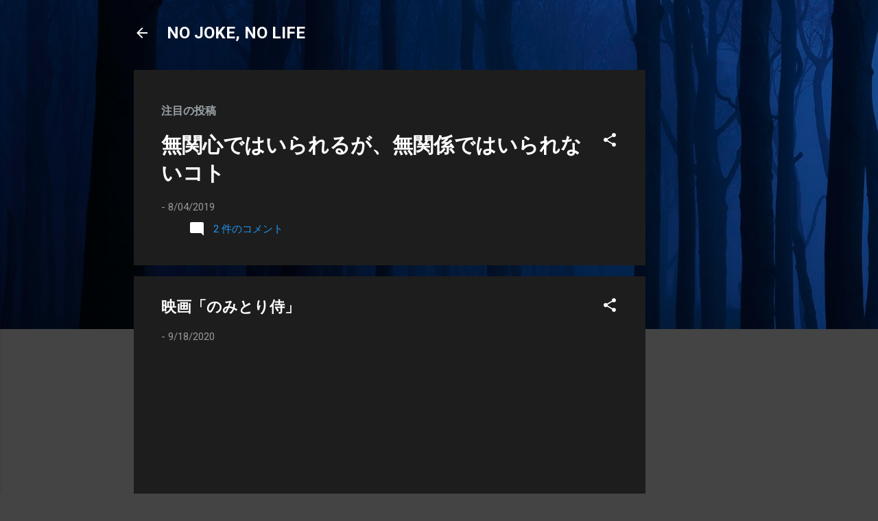

--- FILE ---
content_type: text/html; charset=UTF-8
request_url: https://wwwyuupin5to10.nojokenolife.com/2020/09/blog-post_18.html
body_size: 31280
content:
<!DOCTYPE html>
<html dir='ltr' xmlns='http://www.w3.org/1999/xhtml' xmlns:b='http://www.google.com/2005/gml/b' xmlns:data='http://www.google.com/2005/gml/data' xmlns:expr='http://www.google.com/2005/gml/expr'>
<head><script async='async' data-ad-client='ca-pub-6930655458743330' src='https://pagead2.googlesyndication.com/pagead/js/adsbygoogle.js'></script>
<meta content='width=device-width, initial-scale=1' name='viewport'/>
<title>映画&#12300;のみとり侍&#12301;</title>
<meta content='text/html; charset=UTF-8' http-equiv='Content-Type'/>
<!-- Chrome, Firefox OS and Opera -->
<meta content='#444444' name='theme-color'/>
<!-- Windows Phone -->
<meta content='#444444' name='msapplication-navbutton-color'/>
<meta content='blogger' name='generator'/>
<link href='https://wwwyuupin5to10.nojokenolife.com/favicon.ico' rel='icon' type='image/x-icon'/>
<link href='https://wwwyuupin5to10.nojokenolife.com/2020/09/blog-post_18.html' rel='canonical'/>
<link rel="alternate" type="application/atom+xml" title="NO JOKE, NO LIFE  - Atom" href="https://wwwyuupin5to10.nojokenolife.com/feeds/posts/default" />
<link rel="alternate" type="application/rss+xml" title="NO JOKE, NO LIFE  - RSS" href="https://wwwyuupin5to10.nojokenolife.com/feeds/posts/default?alt=rss" />
<link rel="service.post" type="application/atom+xml" title="NO JOKE, NO LIFE  - Atom" href="https://www.blogger.com/feeds/6527623769881089375/posts/default" />

<link rel="alternate" type="application/atom+xml" title="NO JOKE, NO LIFE  - Atom" href="https://wwwyuupin5to10.nojokenolife.com/feeds/1508270138964637132/comments/default" />
<!--Can't find substitution for tag [blog.ieCssRetrofitLinks]-->
<link href='https://i.ytimg.com/vi/TbsbAzQPJY4/0.jpg' rel='image_src'/>
<meta content='https://wwwyuupin5to10.nojokenolife.com/2020/09/blog-post_18.html' property='og:url'/>
<meta content='映画「のみとり侍」' property='og:title'/>
<meta content='  のみとり侍　☆☆／☆☆☆☆☆  2018年公開の日本映画です。主演は阿部寛で、ジャンルとしては時代劇ですね。阿部寛は、古代ギリシャから現代まで、なんともまぁ、役どころの広い役者になったもんです This blog has written in Japanese almost ...' property='og:description'/>
<meta content='https://lh3.googleusercontent.com/blogger_img_proxy/AEn0k_s1z4Q-cDoAJGSDRfo8mzVh4VYlbcULAQB74xrhDxJ7XFGU7uAuARNInhzQg0bZgLeIEoz3bryUw53t5MrBNXgG0gqLLgtdWaMi5iM=w1200-h630-n-k-no-nu' property='og:image'/>
<style type='text/css'>@font-face{font-family:'Damion';font-style:normal;font-weight:400;font-display:swap;src:url(//fonts.gstatic.com/s/damion/v15/hv-XlzJ3KEUe_YZkZGw2EzJwV9J-.woff2)format('woff2');unicode-range:U+0100-02BA,U+02BD-02C5,U+02C7-02CC,U+02CE-02D7,U+02DD-02FF,U+0304,U+0308,U+0329,U+1D00-1DBF,U+1E00-1E9F,U+1EF2-1EFF,U+2020,U+20A0-20AB,U+20AD-20C0,U+2113,U+2C60-2C7F,U+A720-A7FF;}@font-face{font-family:'Damion';font-style:normal;font-weight:400;font-display:swap;src:url(//fonts.gstatic.com/s/damion/v15/hv-XlzJ3KEUe_YZkamw2EzJwVw.woff2)format('woff2');unicode-range:U+0000-00FF,U+0131,U+0152-0153,U+02BB-02BC,U+02C6,U+02DA,U+02DC,U+0304,U+0308,U+0329,U+2000-206F,U+20AC,U+2122,U+2191,U+2193,U+2212,U+2215,U+FEFF,U+FFFD;}@font-face{font-family:'Playfair Display';font-style:normal;font-weight:900;font-display:swap;src:url(//fonts.gstatic.com/s/playfairdisplay/v40/nuFvD-vYSZviVYUb_rj3ij__anPXJzDwcbmjWBN2PKfsunDTbtPK-F2qC0usEw.woff2)format('woff2');unicode-range:U+0301,U+0400-045F,U+0490-0491,U+04B0-04B1,U+2116;}@font-face{font-family:'Playfair Display';font-style:normal;font-weight:900;font-display:swap;src:url(//fonts.gstatic.com/s/playfairdisplay/v40/nuFvD-vYSZviVYUb_rj3ij__anPXJzDwcbmjWBN2PKfsunDYbtPK-F2qC0usEw.woff2)format('woff2');unicode-range:U+0102-0103,U+0110-0111,U+0128-0129,U+0168-0169,U+01A0-01A1,U+01AF-01B0,U+0300-0301,U+0303-0304,U+0308-0309,U+0323,U+0329,U+1EA0-1EF9,U+20AB;}@font-face{font-family:'Playfair Display';font-style:normal;font-weight:900;font-display:swap;src:url(//fonts.gstatic.com/s/playfairdisplay/v40/nuFvD-vYSZviVYUb_rj3ij__anPXJzDwcbmjWBN2PKfsunDZbtPK-F2qC0usEw.woff2)format('woff2');unicode-range:U+0100-02BA,U+02BD-02C5,U+02C7-02CC,U+02CE-02D7,U+02DD-02FF,U+0304,U+0308,U+0329,U+1D00-1DBF,U+1E00-1E9F,U+1EF2-1EFF,U+2020,U+20A0-20AB,U+20AD-20C0,U+2113,U+2C60-2C7F,U+A720-A7FF;}@font-face{font-family:'Playfair Display';font-style:normal;font-weight:900;font-display:swap;src:url(//fonts.gstatic.com/s/playfairdisplay/v40/nuFvD-vYSZviVYUb_rj3ij__anPXJzDwcbmjWBN2PKfsunDXbtPK-F2qC0s.woff2)format('woff2');unicode-range:U+0000-00FF,U+0131,U+0152-0153,U+02BB-02BC,U+02C6,U+02DA,U+02DC,U+0304,U+0308,U+0329,U+2000-206F,U+20AC,U+2122,U+2191,U+2193,U+2212,U+2215,U+FEFF,U+FFFD;}@font-face{font-family:'Roboto';font-style:italic;font-weight:300;font-stretch:100%;font-display:swap;src:url(//fonts.gstatic.com/s/roboto/v50/KFOKCnqEu92Fr1Mu53ZEC9_Vu3r1gIhOszmOClHrs6ljXfMMLt_QuAX-k3Yi128m0kN2.woff2)format('woff2');unicode-range:U+0460-052F,U+1C80-1C8A,U+20B4,U+2DE0-2DFF,U+A640-A69F,U+FE2E-FE2F;}@font-face{font-family:'Roboto';font-style:italic;font-weight:300;font-stretch:100%;font-display:swap;src:url(//fonts.gstatic.com/s/roboto/v50/KFOKCnqEu92Fr1Mu53ZEC9_Vu3r1gIhOszmOClHrs6ljXfMMLt_QuAz-k3Yi128m0kN2.woff2)format('woff2');unicode-range:U+0301,U+0400-045F,U+0490-0491,U+04B0-04B1,U+2116;}@font-face{font-family:'Roboto';font-style:italic;font-weight:300;font-stretch:100%;font-display:swap;src:url(//fonts.gstatic.com/s/roboto/v50/KFOKCnqEu92Fr1Mu53ZEC9_Vu3r1gIhOszmOClHrs6ljXfMMLt_QuAT-k3Yi128m0kN2.woff2)format('woff2');unicode-range:U+1F00-1FFF;}@font-face{font-family:'Roboto';font-style:italic;font-weight:300;font-stretch:100%;font-display:swap;src:url(//fonts.gstatic.com/s/roboto/v50/KFOKCnqEu92Fr1Mu53ZEC9_Vu3r1gIhOszmOClHrs6ljXfMMLt_QuAv-k3Yi128m0kN2.woff2)format('woff2');unicode-range:U+0370-0377,U+037A-037F,U+0384-038A,U+038C,U+038E-03A1,U+03A3-03FF;}@font-face{font-family:'Roboto';font-style:italic;font-weight:300;font-stretch:100%;font-display:swap;src:url(//fonts.gstatic.com/s/roboto/v50/KFOKCnqEu92Fr1Mu53ZEC9_Vu3r1gIhOszmOClHrs6ljXfMMLt_QuHT-k3Yi128m0kN2.woff2)format('woff2');unicode-range:U+0302-0303,U+0305,U+0307-0308,U+0310,U+0312,U+0315,U+031A,U+0326-0327,U+032C,U+032F-0330,U+0332-0333,U+0338,U+033A,U+0346,U+034D,U+0391-03A1,U+03A3-03A9,U+03B1-03C9,U+03D1,U+03D5-03D6,U+03F0-03F1,U+03F4-03F5,U+2016-2017,U+2034-2038,U+203C,U+2040,U+2043,U+2047,U+2050,U+2057,U+205F,U+2070-2071,U+2074-208E,U+2090-209C,U+20D0-20DC,U+20E1,U+20E5-20EF,U+2100-2112,U+2114-2115,U+2117-2121,U+2123-214F,U+2190,U+2192,U+2194-21AE,U+21B0-21E5,U+21F1-21F2,U+21F4-2211,U+2213-2214,U+2216-22FF,U+2308-230B,U+2310,U+2319,U+231C-2321,U+2336-237A,U+237C,U+2395,U+239B-23B7,U+23D0,U+23DC-23E1,U+2474-2475,U+25AF,U+25B3,U+25B7,U+25BD,U+25C1,U+25CA,U+25CC,U+25FB,U+266D-266F,U+27C0-27FF,U+2900-2AFF,U+2B0E-2B11,U+2B30-2B4C,U+2BFE,U+3030,U+FF5B,U+FF5D,U+1D400-1D7FF,U+1EE00-1EEFF;}@font-face{font-family:'Roboto';font-style:italic;font-weight:300;font-stretch:100%;font-display:swap;src:url(//fonts.gstatic.com/s/roboto/v50/KFOKCnqEu92Fr1Mu53ZEC9_Vu3r1gIhOszmOClHrs6ljXfMMLt_QuGb-k3Yi128m0kN2.woff2)format('woff2');unicode-range:U+0001-000C,U+000E-001F,U+007F-009F,U+20DD-20E0,U+20E2-20E4,U+2150-218F,U+2190,U+2192,U+2194-2199,U+21AF,U+21E6-21F0,U+21F3,U+2218-2219,U+2299,U+22C4-22C6,U+2300-243F,U+2440-244A,U+2460-24FF,U+25A0-27BF,U+2800-28FF,U+2921-2922,U+2981,U+29BF,U+29EB,U+2B00-2BFF,U+4DC0-4DFF,U+FFF9-FFFB,U+10140-1018E,U+10190-1019C,U+101A0,U+101D0-101FD,U+102E0-102FB,U+10E60-10E7E,U+1D2C0-1D2D3,U+1D2E0-1D37F,U+1F000-1F0FF,U+1F100-1F1AD,U+1F1E6-1F1FF,U+1F30D-1F30F,U+1F315,U+1F31C,U+1F31E,U+1F320-1F32C,U+1F336,U+1F378,U+1F37D,U+1F382,U+1F393-1F39F,U+1F3A7-1F3A8,U+1F3AC-1F3AF,U+1F3C2,U+1F3C4-1F3C6,U+1F3CA-1F3CE,U+1F3D4-1F3E0,U+1F3ED,U+1F3F1-1F3F3,U+1F3F5-1F3F7,U+1F408,U+1F415,U+1F41F,U+1F426,U+1F43F,U+1F441-1F442,U+1F444,U+1F446-1F449,U+1F44C-1F44E,U+1F453,U+1F46A,U+1F47D,U+1F4A3,U+1F4B0,U+1F4B3,U+1F4B9,U+1F4BB,U+1F4BF,U+1F4C8-1F4CB,U+1F4D6,U+1F4DA,U+1F4DF,U+1F4E3-1F4E6,U+1F4EA-1F4ED,U+1F4F7,U+1F4F9-1F4FB,U+1F4FD-1F4FE,U+1F503,U+1F507-1F50B,U+1F50D,U+1F512-1F513,U+1F53E-1F54A,U+1F54F-1F5FA,U+1F610,U+1F650-1F67F,U+1F687,U+1F68D,U+1F691,U+1F694,U+1F698,U+1F6AD,U+1F6B2,U+1F6B9-1F6BA,U+1F6BC,U+1F6C6-1F6CF,U+1F6D3-1F6D7,U+1F6E0-1F6EA,U+1F6F0-1F6F3,U+1F6F7-1F6FC,U+1F700-1F7FF,U+1F800-1F80B,U+1F810-1F847,U+1F850-1F859,U+1F860-1F887,U+1F890-1F8AD,U+1F8B0-1F8BB,U+1F8C0-1F8C1,U+1F900-1F90B,U+1F93B,U+1F946,U+1F984,U+1F996,U+1F9E9,U+1FA00-1FA6F,U+1FA70-1FA7C,U+1FA80-1FA89,U+1FA8F-1FAC6,U+1FACE-1FADC,U+1FADF-1FAE9,U+1FAF0-1FAF8,U+1FB00-1FBFF;}@font-face{font-family:'Roboto';font-style:italic;font-weight:300;font-stretch:100%;font-display:swap;src:url(//fonts.gstatic.com/s/roboto/v50/KFOKCnqEu92Fr1Mu53ZEC9_Vu3r1gIhOszmOClHrs6ljXfMMLt_QuAf-k3Yi128m0kN2.woff2)format('woff2');unicode-range:U+0102-0103,U+0110-0111,U+0128-0129,U+0168-0169,U+01A0-01A1,U+01AF-01B0,U+0300-0301,U+0303-0304,U+0308-0309,U+0323,U+0329,U+1EA0-1EF9,U+20AB;}@font-face{font-family:'Roboto';font-style:italic;font-weight:300;font-stretch:100%;font-display:swap;src:url(//fonts.gstatic.com/s/roboto/v50/KFOKCnqEu92Fr1Mu53ZEC9_Vu3r1gIhOszmOClHrs6ljXfMMLt_QuAb-k3Yi128m0kN2.woff2)format('woff2');unicode-range:U+0100-02BA,U+02BD-02C5,U+02C7-02CC,U+02CE-02D7,U+02DD-02FF,U+0304,U+0308,U+0329,U+1D00-1DBF,U+1E00-1E9F,U+1EF2-1EFF,U+2020,U+20A0-20AB,U+20AD-20C0,U+2113,U+2C60-2C7F,U+A720-A7FF;}@font-face{font-family:'Roboto';font-style:italic;font-weight:300;font-stretch:100%;font-display:swap;src:url(//fonts.gstatic.com/s/roboto/v50/KFOKCnqEu92Fr1Mu53ZEC9_Vu3r1gIhOszmOClHrs6ljXfMMLt_QuAj-k3Yi128m0g.woff2)format('woff2');unicode-range:U+0000-00FF,U+0131,U+0152-0153,U+02BB-02BC,U+02C6,U+02DA,U+02DC,U+0304,U+0308,U+0329,U+2000-206F,U+20AC,U+2122,U+2191,U+2193,U+2212,U+2215,U+FEFF,U+FFFD;}@font-face{font-family:'Roboto';font-style:normal;font-weight:400;font-stretch:100%;font-display:swap;src:url(//fonts.gstatic.com/s/roboto/v50/KFO7CnqEu92Fr1ME7kSn66aGLdTylUAMa3GUBHMdazTgWw.woff2)format('woff2');unicode-range:U+0460-052F,U+1C80-1C8A,U+20B4,U+2DE0-2DFF,U+A640-A69F,U+FE2E-FE2F;}@font-face{font-family:'Roboto';font-style:normal;font-weight:400;font-stretch:100%;font-display:swap;src:url(//fonts.gstatic.com/s/roboto/v50/KFO7CnqEu92Fr1ME7kSn66aGLdTylUAMa3iUBHMdazTgWw.woff2)format('woff2');unicode-range:U+0301,U+0400-045F,U+0490-0491,U+04B0-04B1,U+2116;}@font-face{font-family:'Roboto';font-style:normal;font-weight:400;font-stretch:100%;font-display:swap;src:url(//fonts.gstatic.com/s/roboto/v50/KFO7CnqEu92Fr1ME7kSn66aGLdTylUAMa3CUBHMdazTgWw.woff2)format('woff2');unicode-range:U+1F00-1FFF;}@font-face{font-family:'Roboto';font-style:normal;font-weight:400;font-stretch:100%;font-display:swap;src:url(//fonts.gstatic.com/s/roboto/v50/KFO7CnqEu92Fr1ME7kSn66aGLdTylUAMa3-UBHMdazTgWw.woff2)format('woff2');unicode-range:U+0370-0377,U+037A-037F,U+0384-038A,U+038C,U+038E-03A1,U+03A3-03FF;}@font-face{font-family:'Roboto';font-style:normal;font-weight:400;font-stretch:100%;font-display:swap;src:url(//fonts.gstatic.com/s/roboto/v50/KFO7CnqEu92Fr1ME7kSn66aGLdTylUAMawCUBHMdazTgWw.woff2)format('woff2');unicode-range:U+0302-0303,U+0305,U+0307-0308,U+0310,U+0312,U+0315,U+031A,U+0326-0327,U+032C,U+032F-0330,U+0332-0333,U+0338,U+033A,U+0346,U+034D,U+0391-03A1,U+03A3-03A9,U+03B1-03C9,U+03D1,U+03D5-03D6,U+03F0-03F1,U+03F4-03F5,U+2016-2017,U+2034-2038,U+203C,U+2040,U+2043,U+2047,U+2050,U+2057,U+205F,U+2070-2071,U+2074-208E,U+2090-209C,U+20D0-20DC,U+20E1,U+20E5-20EF,U+2100-2112,U+2114-2115,U+2117-2121,U+2123-214F,U+2190,U+2192,U+2194-21AE,U+21B0-21E5,U+21F1-21F2,U+21F4-2211,U+2213-2214,U+2216-22FF,U+2308-230B,U+2310,U+2319,U+231C-2321,U+2336-237A,U+237C,U+2395,U+239B-23B7,U+23D0,U+23DC-23E1,U+2474-2475,U+25AF,U+25B3,U+25B7,U+25BD,U+25C1,U+25CA,U+25CC,U+25FB,U+266D-266F,U+27C0-27FF,U+2900-2AFF,U+2B0E-2B11,U+2B30-2B4C,U+2BFE,U+3030,U+FF5B,U+FF5D,U+1D400-1D7FF,U+1EE00-1EEFF;}@font-face{font-family:'Roboto';font-style:normal;font-weight:400;font-stretch:100%;font-display:swap;src:url(//fonts.gstatic.com/s/roboto/v50/KFO7CnqEu92Fr1ME7kSn66aGLdTylUAMaxKUBHMdazTgWw.woff2)format('woff2');unicode-range:U+0001-000C,U+000E-001F,U+007F-009F,U+20DD-20E0,U+20E2-20E4,U+2150-218F,U+2190,U+2192,U+2194-2199,U+21AF,U+21E6-21F0,U+21F3,U+2218-2219,U+2299,U+22C4-22C6,U+2300-243F,U+2440-244A,U+2460-24FF,U+25A0-27BF,U+2800-28FF,U+2921-2922,U+2981,U+29BF,U+29EB,U+2B00-2BFF,U+4DC0-4DFF,U+FFF9-FFFB,U+10140-1018E,U+10190-1019C,U+101A0,U+101D0-101FD,U+102E0-102FB,U+10E60-10E7E,U+1D2C0-1D2D3,U+1D2E0-1D37F,U+1F000-1F0FF,U+1F100-1F1AD,U+1F1E6-1F1FF,U+1F30D-1F30F,U+1F315,U+1F31C,U+1F31E,U+1F320-1F32C,U+1F336,U+1F378,U+1F37D,U+1F382,U+1F393-1F39F,U+1F3A7-1F3A8,U+1F3AC-1F3AF,U+1F3C2,U+1F3C4-1F3C6,U+1F3CA-1F3CE,U+1F3D4-1F3E0,U+1F3ED,U+1F3F1-1F3F3,U+1F3F5-1F3F7,U+1F408,U+1F415,U+1F41F,U+1F426,U+1F43F,U+1F441-1F442,U+1F444,U+1F446-1F449,U+1F44C-1F44E,U+1F453,U+1F46A,U+1F47D,U+1F4A3,U+1F4B0,U+1F4B3,U+1F4B9,U+1F4BB,U+1F4BF,U+1F4C8-1F4CB,U+1F4D6,U+1F4DA,U+1F4DF,U+1F4E3-1F4E6,U+1F4EA-1F4ED,U+1F4F7,U+1F4F9-1F4FB,U+1F4FD-1F4FE,U+1F503,U+1F507-1F50B,U+1F50D,U+1F512-1F513,U+1F53E-1F54A,U+1F54F-1F5FA,U+1F610,U+1F650-1F67F,U+1F687,U+1F68D,U+1F691,U+1F694,U+1F698,U+1F6AD,U+1F6B2,U+1F6B9-1F6BA,U+1F6BC,U+1F6C6-1F6CF,U+1F6D3-1F6D7,U+1F6E0-1F6EA,U+1F6F0-1F6F3,U+1F6F7-1F6FC,U+1F700-1F7FF,U+1F800-1F80B,U+1F810-1F847,U+1F850-1F859,U+1F860-1F887,U+1F890-1F8AD,U+1F8B0-1F8BB,U+1F8C0-1F8C1,U+1F900-1F90B,U+1F93B,U+1F946,U+1F984,U+1F996,U+1F9E9,U+1FA00-1FA6F,U+1FA70-1FA7C,U+1FA80-1FA89,U+1FA8F-1FAC6,U+1FACE-1FADC,U+1FADF-1FAE9,U+1FAF0-1FAF8,U+1FB00-1FBFF;}@font-face{font-family:'Roboto';font-style:normal;font-weight:400;font-stretch:100%;font-display:swap;src:url(//fonts.gstatic.com/s/roboto/v50/KFO7CnqEu92Fr1ME7kSn66aGLdTylUAMa3OUBHMdazTgWw.woff2)format('woff2');unicode-range:U+0102-0103,U+0110-0111,U+0128-0129,U+0168-0169,U+01A0-01A1,U+01AF-01B0,U+0300-0301,U+0303-0304,U+0308-0309,U+0323,U+0329,U+1EA0-1EF9,U+20AB;}@font-face{font-family:'Roboto';font-style:normal;font-weight:400;font-stretch:100%;font-display:swap;src:url(//fonts.gstatic.com/s/roboto/v50/KFO7CnqEu92Fr1ME7kSn66aGLdTylUAMa3KUBHMdazTgWw.woff2)format('woff2');unicode-range:U+0100-02BA,U+02BD-02C5,U+02C7-02CC,U+02CE-02D7,U+02DD-02FF,U+0304,U+0308,U+0329,U+1D00-1DBF,U+1E00-1E9F,U+1EF2-1EFF,U+2020,U+20A0-20AB,U+20AD-20C0,U+2113,U+2C60-2C7F,U+A720-A7FF;}@font-face{font-family:'Roboto';font-style:normal;font-weight:400;font-stretch:100%;font-display:swap;src:url(//fonts.gstatic.com/s/roboto/v50/KFO7CnqEu92Fr1ME7kSn66aGLdTylUAMa3yUBHMdazQ.woff2)format('woff2');unicode-range:U+0000-00FF,U+0131,U+0152-0153,U+02BB-02BC,U+02C6,U+02DA,U+02DC,U+0304,U+0308,U+0329,U+2000-206F,U+20AC,U+2122,U+2191,U+2193,U+2212,U+2215,U+FEFF,U+FFFD;}@font-face{font-family:'Roboto';font-style:normal;font-weight:700;font-stretch:100%;font-display:swap;src:url(//fonts.gstatic.com/s/roboto/v50/KFO7CnqEu92Fr1ME7kSn66aGLdTylUAMa3GUBHMdazTgWw.woff2)format('woff2');unicode-range:U+0460-052F,U+1C80-1C8A,U+20B4,U+2DE0-2DFF,U+A640-A69F,U+FE2E-FE2F;}@font-face{font-family:'Roboto';font-style:normal;font-weight:700;font-stretch:100%;font-display:swap;src:url(//fonts.gstatic.com/s/roboto/v50/KFO7CnqEu92Fr1ME7kSn66aGLdTylUAMa3iUBHMdazTgWw.woff2)format('woff2');unicode-range:U+0301,U+0400-045F,U+0490-0491,U+04B0-04B1,U+2116;}@font-face{font-family:'Roboto';font-style:normal;font-weight:700;font-stretch:100%;font-display:swap;src:url(//fonts.gstatic.com/s/roboto/v50/KFO7CnqEu92Fr1ME7kSn66aGLdTylUAMa3CUBHMdazTgWw.woff2)format('woff2');unicode-range:U+1F00-1FFF;}@font-face{font-family:'Roboto';font-style:normal;font-weight:700;font-stretch:100%;font-display:swap;src:url(//fonts.gstatic.com/s/roboto/v50/KFO7CnqEu92Fr1ME7kSn66aGLdTylUAMa3-UBHMdazTgWw.woff2)format('woff2');unicode-range:U+0370-0377,U+037A-037F,U+0384-038A,U+038C,U+038E-03A1,U+03A3-03FF;}@font-face{font-family:'Roboto';font-style:normal;font-weight:700;font-stretch:100%;font-display:swap;src:url(//fonts.gstatic.com/s/roboto/v50/KFO7CnqEu92Fr1ME7kSn66aGLdTylUAMawCUBHMdazTgWw.woff2)format('woff2');unicode-range:U+0302-0303,U+0305,U+0307-0308,U+0310,U+0312,U+0315,U+031A,U+0326-0327,U+032C,U+032F-0330,U+0332-0333,U+0338,U+033A,U+0346,U+034D,U+0391-03A1,U+03A3-03A9,U+03B1-03C9,U+03D1,U+03D5-03D6,U+03F0-03F1,U+03F4-03F5,U+2016-2017,U+2034-2038,U+203C,U+2040,U+2043,U+2047,U+2050,U+2057,U+205F,U+2070-2071,U+2074-208E,U+2090-209C,U+20D0-20DC,U+20E1,U+20E5-20EF,U+2100-2112,U+2114-2115,U+2117-2121,U+2123-214F,U+2190,U+2192,U+2194-21AE,U+21B0-21E5,U+21F1-21F2,U+21F4-2211,U+2213-2214,U+2216-22FF,U+2308-230B,U+2310,U+2319,U+231C-2321,U+2336-237A,U+237C,U+2395,U+239B-23B7,U+23D0,U+23DC-23E1,U+2474-2475,U+25AF,U+25B3,U+25B7,U+25BD,U+25C1,U+25CA,U+25CC,U+25FB,U+266D-266F,U+27C0-27FF,U+2900-2AFF,U+2B0E-2B11,U+2B30-2B4C,U+2BFE,U+3030,U+FF5B,U+FF5D,U+1D400-1D7FF,U+1EE00-1EEFF;}@font-face{font-family:'Roboto';font-style:normal;font-weight:700;font-stretch:100%;font-display:swap;src:url(//fonts.gstatic.com/s/roboto/v50/KFO7CnqEu92Fr1ME7kSn66aGLdTylUAMaxKUBHMdazTgWw.woff2)format('woff2');unicode-range:U+0001-000C,U+000E-001F,U+007F-009F,U+20DD-20E0,U+20E2-20E4,U+2150-218F,U+2190,U+2192,U+2194-2199,U+21AF,U+21E6-21F0,U+21F3,U+2218-2219,U+2299,U+22C4-22C6,U+2300-243F,U+2440-244A,U+2460-24FF,U+25A0-27BF,U+2800-28FF,U+2921-2922,U+2981,U+29BF,U+29EB,U+2B00-2BFF,U+4DC0-4DFF,U+FFF9-FFFB,U+10140-1018E,U+10190-1019C,U+101A0,U+101D0-101FD,U+102E0-102FB,U+10E60-10E7E,U+1D2C0-1D2D3,U+1D2E0-1D37F,U+1F000-1F0FF,U+1F100-1F1AD,U+1F1E6-1F1FF,U+1F30D-1F30F,U+1F315,U+1F31C,U+1F31E,U+1F320-1F32C,U+1F336,U+1F378,U+1F37D,U+1F382,U+1F393-1F39F,U+1F3A7-1F3A8,U+1F3AC-1F3AF,U+1F3C2,U+1F3C4-1F3C6,U+1F3CA-1F3CE,U+1F3D4-1F3E0,U+1F3ED,U+1F3F1-1F3F3,U+1F3F5-1F3F7,U+1F408,U+1F415,U+1F41F,U+1F426,U+1F43F,U+1F441-1F442,U+1F444,U+1F446-1F449,U+1F44C-1F44E,U+1F453,U+1F46A,U+1F47D,U+1F4A3,U+1F4B0,U+1F4B3,U+1F4B9,U+1F4BB,U+1F4BF,U+1F4C8-1F4CB,U+1F4D6,U+1F4DA,U+1F4DF,U+1F4E3-1F4E6,U+1F4EA-1F4ED,U+1F4F7,U+1F4F9-1F4FB,U+1F4FD-1F4FE,U+1F503,U+1F507-1F50B,U+1F50D,U+1F512-1F513,U+1F53E-1F54A,U+1F54F-1F5FA,U+1F610,U+1F650-1F67F,U+1F687,U+1F68D,U+1F691,U+1F694,U+1F698,U+1F6AD,U+1F6B2,U+1F6B9-1F6BA,U+1F6BC,U+1F6C6-1F6CF,U+1F6D3-1F6D7,U+1F6E0-1F6EA,U+1F6F0-1F6F3,U+1F6F7-1F6FC,U+1F700-1F7FF,U+1F800-1F80B,U+1F810-1F847,U+1F850-1F859,U+1F860-1F887,U+1F890-1F8AD,U+1F8B0-1F8BB,U+1F8C0-1F8C1,U+1F900-1F90B,U+1F93B,U+1F946,U+1F984,U+1F996,U+1F9E9,U+1FA00-1FA6F,U+1FA70-1FA7C,U+1FA80-1FA89,U+1FA8F-1FAC6,U+1FACE-1FADC,U+1FADF-1FAE9,U+1FAF0-1FAF8,U+1FB00-1FBFF;}@font-face{font-family:'Roboto';font-style:normal;font-weight:700;font-stretch:100%;font-display:swap;src:url(//fonts.gstatic.com/s/roboto/v50/KFO7CnqEu92Fr1ME7kSn66aGLdTylUAMa3OUBHMdazTgWw.woff2)format('woff2');unicode-range:U+0102-0103,U+0110-0111,U+0128-0129,U+0168-0169,U+01A0-01A1,U+01AF-01B0,U+0300-0301,U+0303-0304,U+0308-0309,U+0323,U+0329,U+1EA0-1EF9,U+20AB;}@font-face{font-family:'Roboto';font-style:normal;font-weight:700;font-stretch:100%;font-display:swap;src:url(//fonts.gstatic.com/s/roboto/v50/KFO7CnqEu92Fr1ME7kSn66aGLdTylUAMa3KUBHMdazTgWw.woff2)format('woff2');unicode-range:U+0100-02BA,U+02BD-02C5,U+02C7-02CC,U+02CE-02D7,U+02DD-02FF,U+0304,U+0308,U+0329,U+1D00-1DBF,U+1E00-1E9F,U+1EF2-1EFF,U+2020,U+20A0-20AB,U+20AD-20C0,U+2113,U+2C60-2C7F,U+A720-A7FF;}@font-face{font-family:'Roboto';font-style:normal;font-weight:700;font-stretch:100%;font-display:swap;src:url(//fonts.gstatic.com/s/roboto/v50/KFO7CnqEu92Fr1ME7kSn66aGLdTylUAMa3yUBHMdazQ.woff2)format('woff2');unicode-range:U+0000-00FF,U+0131,U+0152-0153,U+02BB-02BC,U+02C6,U+02DA,U+02DC,U+0304,U+0308,U+0329,U+2000-206F,U+20AC,U+2122,U+2191,U+2193,U+2212,U+2215,U+FEFF,U+FFFD;}</style>
<style id='page-skin-1' type='text/css'><!--
/*! normalize.css v3.0.1 | MIT License | git.io/normalize */html{font-family:sans-serif;-ms-text-size-adjust:100%;-webkit-text-size-adjust:100%}body{margin:0}article,aside,details,figcaption,figure,footer,header,hgroup,main,nav,section,summary{display:block}audio,canvas,progress,video{display:inline-block;vertical-align:baseline}audio:not([controls]){display:none;height:0}[hidden],template{display:none}a{background:transparent}a:active,a:hover{outline:0}abbr[title]{border-bottom:1px dotted}b,strong{font-weight:bold}dfn{font-style:italic}h1{font-size:2em;margin:.67em 0}mark{background:#ff0;color:#000}small{font-size:80%}sub,sup{font-size:75%;line-height:0;position:relative;vertical-align:baseline}sup{top:-0.5em}sub{bottom:-0.25em}img{border:0}svg:not(:root){overflow:hidden}figure{margin:1em 40px}hr{-moz-box-sizing:content-box;box-sizing:content-box;height:0}pre{overflow:auto}code,kbd,pre,samp{font-family:monospace,monospace;font-size:1em}button,input,optgroup,select,textarea{color:inherit;font:inherit;margin:0}button{overflow:visible}button,select{text-transform:none}button,html input[type="button"],input[type="reset"],input[type="submit"]{-webkit-appearance:button;cursor:pointer}button[disabled],html input[disabled]{cursor:default}button::-moz-focus-inner,input::-moz-focus-inner{border:0;padding:0}input{line-height:normal}input[type="checkbox"],input[type="radio"]{box-sizing:border-box;padding:0}input[type="number"]::-webkit-inner-spin-button,input[type="number"]::-webkit-outer-spin-button{height:auto}input[type="search"]{-webkit-appearance:textfield;-moz-box-sizing:content-box;-webkit-box-sizing:content-box;box-sizing:content-box}input[type="search"]::-webkit-search-cancel-button,input[type="search"]::-webkit-search-decoration{-webkit-appearance:none}fieldset{border:1px solid #c0c0c0;margin:0 2px;padding:.35em .625em .75em}legend{border:0;padding:0}textarea{overflow:auto}optgroup{font-weight:bold}table{border-collapse:collapse;border-spacing:0}td,th{padding:0}
/*!************************************************
* Blogger Template Style
* Name: Contempo
**************************************************/
body{
overflow-wrap:break-word;
word-break:break-word;
word-wrap:break-word
}
.hidden{
display:none
}
.invisible{
visibility:hidden
}
.container::after,.float-container::after{
clear:both;
content:'';
display:table
}
.clearboth{
clear:both
}
#comments .comment .comment-actions,.subscribe-popup .FollowByEmail .follow-by-email-submit,.widget.Profile .profile-link,.widget.Profile .profile-link.visit-profile{
background:0 0;
border:0;
box-shadow:none;
color:#2196f3;
cursor:pointer;
font-size:14px;
font-weight:700;
outline:0;
text-decoration:none;
text-transform:uppercase;
width:auto
}
.dim-overlay{
background-color:rgba(0,0,0,.54);
height:100vh;
left:0;
position:fixed;
top:0;
width:100%
}
#sharing-dim-overlay{
background-color:transparent
}
input::-ms-clear{
display:none
}
.blogger-logo,.svg-icon-24.blogger-logo{
fill:#ff9800;
opacity:1
}
.loading-spinner-large{
-webkit-animation:mspin-rotate 1.568s infinite linear;
animation:mspin-rotate 1.568s infinite linear;
height:48px;
overflow:hidden;
position:absolute;
width:48px;
z-index:200
}
.loading-spinner-large>div{
-webkit-animation:mspin-revrot 5332ms infinite steps(4);
animation:mspin-revrot 5332ms infinite steps(4)
}
.loading-spinner-large>div>div{
-webkit-animation:mspin-singlecolor-large-film 1333ms infinite steps(81);
animation:mspin-singlecolor-large-film 1333ms infinite steps(81);
background-size:100%;
height:48px;
width:3888px
}
.mspin-black-large>div>div,.mspin-grey_54-large>div>div{
background-image:url(https://www.blogblog.com/indie/mspin_black_large.svg)
}
.mspin-white-large>div>div{
background-image:url(https://www.blogblog.com/indie/mspin_white_large.svg)
}
.mspin-grey_54-large{
opacity:.54
}
@-webkit-keyframes mspin-singlecolor-large-film{
from{
-webkit-transform:translateX(0);
transform:translateX(0)
}
to{
-webkit-transform:translateX(-3888px);
transform:translateX(-3888px)
}
}
@keyframes mspin-singlecolor-large-film{
from{
-webkit-transform:translateX(0);
transform:translateX(0)
}
to{
-webkit-transform:translateX(-3888px);
transform:translateX(-3888px)
}
}
@-webkit-keyframes mspin-rotate{
from{
-webkit-transform:rotate(0);
transform:rotate(0)
}
to{
-webkit-transform:rotate(360deg);
transform:rotate(360deg)
}
}
@keyframes mspin-rotate{
from{
-webkit-transform:rotate(0);
transform:rotate(0)
}
to{
-webkit-transform:rotate(360deg);
transform:rotate(360deg)
}
}
@-webkit-keyframes mspin-revrot{
from{
-webkit-transform:rotate(0);
transform:rotate(0)
}
to{
-webkit-transform:rotate(-360deg);
transform:rotate(-360deg)
}
}
@keyframes mspin-revrot{
from{
-webkit-transform:rotate(0);
transform:rotate(0)
}
to{
-webkit-transform:rotate(-360deg);
transform:rotate(-360deg)
}
}
.skip-navigation{
background-color:#fff;
box-sizing:border-box;
color:#000;
display:block;
height:0;
left:0;
line-height:50px;
overflow:hidden;
padding-top:0;
position:fixed;
text-align:center;
top:0;
-webkit-transition:box-shadow .3s,height .3s,padding-top .3s;
transition:box-shadow .3s,height .3s,padding-top .3s;
width:100%;
z-index:900
}
.skip-navigation:focus{
box-shadow:0 4px 5px 0 rgba(0,0,0,.14),0 1px 10px 0 rgba(0,0,0,.12),0 2px 4px -1px rgba(0,0,0,.2);
height:50px
}
#main{
outline:0
}
.main-heading{
position:absolute;
clip:rect(1px,1px,1px,1px);
padding:0;
border:0;
height:1px;
width:1px;
overflow:hidden
}
.Attribution{
margin-top:1em;
text-align:center
}
.Attribution .blogger img,.Attribution .blogger svg{
vertical-align:bottom
}
.Attribution .blogger img{
margin-right:.5em
}
.Attribution div{
line-height:24px;
margin-top:.5em
}
.Attribution .copyright,.Attribution .image-attribution{
font-size:.7em;
margin-top:1.5em
}
.BLOG_mobile_video_class{
display:none
}
.bg-photo{
background-attachment:scroll!important
}
body .CSS_LIGHTBOX{
z-index:900
}
.extendable .show-less,.extendable .show-more{
border-color:#2196f3;
color:#2196f3;
margin-top:8px
}
.extendable .show-less.hidden,.extendable .show-more.hidden{
display:none
}
.inline-ad{
display:none;
max-width:100%;
overflow:hidden
}
.adsbygoogle{
display:block
}
#cookieChoiceInfo{
bottom:0;
top:auto
}
iframe.b-hbp-video{
border:0
}
.post-body img{
max-width:100%
}
.post-body iframe{
max-width:100%
}
.post-body a[imageanchor="1"]{
display:inline-block
}
.byline{
margin-right:1em
}
.byline:last-child{
margin-right:0
}
.link-copied-dialog{
max-width:520px;
outline:0
}
.link-copied-dialog .modal-dialog-buttons{
margin-top:8px
}
.link-copied-dialog .goog-buttonset-default{
background:0 0;
border:0
}
.link-copied-dialog .goog-buttonset-default:focus{
outline:0
}
.paging-control-container{
margin-bottom:16px
}
.paging-control-container .paging-control{
display:inline-block
}
.paging-control-container .comment-range-text::after,.paging-control-container .paging-control{
color:#2196f3
}
.paging-control-container .comment-range-text,.paging-control-container .paging-control{
margin-right:8px
}
.paging-control-container .comment-range-text::after,.paging-control-container .paging-control::after{
content:'\00B7';
cursor:default;
padding-left:8px;
pointer-events:none
}
.paging-control-container .comment-range-text:last-child::after,.paging-control-container .paging-control:last-child::after{
content:none
}
.byline.reactions iframe{
height:20px
}
.b-notification{
color:#000;
background-color:#fff;
border-bottom:solid 1px #000;
box-sizing:border-box;
padding:16px 32px;
text-align:center
}
.b-notification.visible{
-webkit-transition:margin-top .3s cubic-bezier(.4,0,.2,1);
transition:margin-top .3s cubic-bezier(.4,0,.2,1)
}
.b-notification.invisible{
position:absolute
}
.b-notification-close{
position:absolute;
right:8px;
top:8px
}
.no-posts-message{
line-height:40px;
text-align:center
}
@media screen and (max-width:800px){
body.item-view .post-body a[imageanchor="1"][style*="float: left;"],body.item-view .post-body a[imageanchor="1"][style*="float: right;"]{
float:none!important;
clear:none!important
}
body.item-view .post-body a[imageanchor="1"] img{
display:block;
height:auto;
margin:0 auto
}
body.item-view .post-body>.separator:first-child>a[imageanchor="1"]:first-child{
margin-top:20px
}
.post-body a[imageanchor]{
display:block
}
body.item-view .post-body a[imageanchor="1"]{
margin-left:0!important;
margin-right:0!important
}
body.item-view .post-body a[imageanchor="1"]+a[imageanchor="1"]{
margin-top:16px
}
}
.item-control{
display:none
}
#comments{
border-top:1px dashed rgba(0,0,0,.54);
margin-top:20px;
padding:20px
}
#comments .comment-thread ol{
margin:0;
padding-left:0;
padding-left:0
}
#comments .comment .comment-replybox-single,#comments .comment-thread .comment-replies{
margin-left:60px
}
#comments .comment-thread .thread-count{
display:none
}
#comments .comment{
list-style-type:none;
padding:0 0 30px;
position:relative
}
#comments .comment .comment{
padding-bottom:8px
}
.comment .avatar-image-container{
position:absolute
}
.comment .avatar-image-container img{
border-radius:50%
}
.avatar-image-container svg,.comment .avatar-image-container .avatar-icon{
border-radius:50%;
border:solid 1px #ffffff;
box-sizing:border-box;
fill:#ffffff;
height:35px;
margin:0;
padding:7px;
width:35px
}
.comment .comment-block{
margin-top:10px;
margin-left:60px;
padding-bottom:0
}
#comments .comment-author-header-wrapper{
margin-left:40px
}
#comments .comment .thread-expanded .comment-block{
padding-bottom:20px
}
#comments .comment .comment-header .user,#comments .comment .comment-header .user a{
color:#ffffff;
font-style:normal;
font-weight:700
}
#comments .comment .comment-actions{
bottom:0;
margin-bottom:15px;
position:absolute
}
#comments .comment .comment-actions>*{
margin-right:8px
}
#comments .comment .comment-header .datetime{
bottom:0;
color:rgba(255,255,255,.54);
display:inline-block;
font-size:13px;
font-style:italic;
margin-left:8px
}
#comments .comment .comment-footer .comment-timestamp a,#comments .comment .comment-header .datetime a{
color:rgba(255,255,255,.54)
}
#comments .comment .comment-content,.comment .comment-body{
margin-top:12px;
word-break:break-word
}
.comment-body{
margin-bottom:12px
}
#comments.embed[data-num-comments="0"]{
border:0;
margin-top:0;
padding-top:0
}
#comments.embed[data-num-comments="0"] #comment-post-message,#comments.embed[data-num-comments="0"] div.comment-form>p,#comments.embed[data-num-comments="0"] p.comment-footer{
display:none
}
#comment-editor-src{
display:none
}
.comments .comments-content .loadmore.loaded{
max-height:0;
opacity:0;
overflow:hidden
}
.extendable .remaining-items{
height:0;
overflow:hidden;
-webkit-transition:height .3s cubic-bezier(.4,0,.2,1);
transition:height .3s cubic-bezier(.4,0,.2,1)
}
.extendable .remaining-items.expanded{
height:auto
}
.svg-icon-24,.svg-icon-24-button{
cursor:pointer;
height:24px;
width:24px;
min-width:24px
}
.touch-icon{
margin:-12px;
padding:12px
}
.touch-icon:active,.touch-icon:focus{
background-color:rgba(153,153,153,.4);
border-radius:50%
}
svg:not(:root).touch-icon{
overflow:visible
}
html[dir=rtl] .rtl-reversible-icon{
-webkit-transform:scaleX(-1);
-ms-transform:scaleX(-1);
transform:scaleX(-1)
}
.svg-icon-24-button,.touch-icon-button{
background:0 0;
border:0;
margin:0;
outline:0;
padding:0
}
.touch-icon-button .touch-icon:active,.touch-icon-button .touch-icon:focus{
background-color:transparent
}
.touch-icon-button:active .touch-icon,.touch-icon-button:focus .touch-icon{
background-color:rgba(153,153,153,.4);
border-radius:50%
}
.Profile .default-avatar-wrapper .avatar-icon{
border-radius:50%;
border:solid 1px #ffffff;
box-sizing:border-box;
fill:#ffffff;
margin:0
}
.Profile .individual .default-avatar-wrapper .avatar-icon{
padding:25px
}
.Profile .individual .avatar-icon,.Profile .individual .profile-img{
height:120px;
width:120px
}
.Profile .team .default-avatar-wrapper .avatar-icon{
padding:8px
}
.Profile .team .avatar-icon,.Profile .team .default-avatar-wrapper,.Profile .team .profile-img{
height:40px;
width:40px
}
.snippet-container{
margin:0;
position:relative;
overflow:hidden
}
.snippet-fade{
bottom:0;
box-sizing:border-box;
position:absolute;
width:96px
}
.snippet-fade{
right:0
}
.snippet-fade:after{
content:'\2026'
}
.snippet-fade:after{
float:right
}
.post-bottom{
-webkit-box-align:center;
-webkit-align-items:center;
-ms-flex-align:center;
align-items:center;
display:-webkit-box;
display:-webkit-flex;
display:-ms-flexbox;
display:flex;
-webkit-flex-wrap:wrap;
-ms-flex-wrap:wrap;
flex-wrap:wrap
}
.post-footer{
-webkit-box-flex:1;
-webkit-flex:1 1 auto;
-ms-flex:1 1 auto;
flex:1 1 auto;
-webkit-flex-wrap:wrap;
-ms-flex-wrap:wrap;
flex-wrap:wrap;
-webkit-box-ordinal-group:2;
-webkit-order:1;
-ms-flex-order:1;
order:1
}
.post-footer>*{
-webkit-box-flex:0;
-webkit-flex:0 1 auto;
-ms-flex:0 1 auto;
flex:0 1 auto
}
.post-footer .byline:last-child{
margin-right:1em
}
.jump-link{
-webkit-box-flex:0;
-webkit-flex:0 0 auto;
-ms-flex:0 0 auto;
flex:0 0 auto;
-webkit-box-ordinal-group:3;
-webkit-order:2;
-ms-flex-order:2;
order:2
}
.centered-top-container.sticky{
left:0;
position:fixed;
right:0;
top:0;
width:auto;
z-index:50;
-webkit-transition-property:opacity,-webkit-transform;
transition-property:opacity,-webkit-transform;
transition-property:transform,opacity;
transition-property:transform,opacity,-webkit-transform;
-webkit-transition-duration:.2s;
transition-duration:.2s;
-webkit-transition-timing-function:cubic-bezier(.4,0,.2,1);
transition-timing-function:cubic-bezier(.4,0,.2,1)
}
.centered-top-placeholder{
display:none
}
.collapsed-header .centered-top-placeholder{
display:block
}
.centered-top-container .Header .replaced h1,.centered-top-placeholder .Header .replaced h1{
display:none
}
.centered-top-container.sticky .Header .replaced h1{
display:block
}
.centered-top-container.sticky .Header .header-widget{
background:0 0
}
.centered-top-container.sticky .Header .header-image-wrapper{
display:none
}
.centered-top-container img,.centered-top-placeholder img{
max-width:100%
}
.collapsible{
-webkit-transition:height .3s cubic-bezier(.4,0,.2,1);
transition:height .3s cubic-bezier(.4,0,.2,1)
}
.collapsible,.collapsible>summary{
display:block;
overflow:hidden
}
.collapsible>:not(summary){
display:none
}
.collapsible[open]>:not(summary){
display:block
}
.collapsible:focus,.collapsible>summary:focus{
outline:0
}
.collapsible>summary{
cursor:pointer;
display:block;
padding:0
}
.collapsible:focus>summary,.collapsible>summary:focus{
background-color:transparent
}
.collapsible>summary::-webkit-details-marker{
display:none
}
.collapsible-title{
-webkit-box-align:center;
-webkit-align-items:center;
-ms-flex-align:center;
align-items:center;
display:-webkit-box;
display:-webkit-flex;
display:-ms-flexbox;
display:flex
}
.collapsible-title .title{
-webkit-box-flex:1;
-webkit-flex:1 1 auto;
-ms-flex:1 1 auto;
flex:1 1 auto;
-webkit-box-ordinal-group:1;
-webkit-order:0;
-ms-flex-order:0;
order:0;
overflow:hidden;
text-overflow:ellipsis;
white-space:nowrap
}
.collapsible-title .chevron-down,.collapsible[open] .collapsible-title .chevron-up{
display:block
}
.collapsible-title .chevron-up,.collapsible[open] .collapsible-title .chevron-down{
display:none
}
.flat-button{
cursor:pointer;
display:inline-block;
font-weight:700;
text-transform:uppercase;
border-radius:2px;
padding:8px;
margin:-8px
}
.flat-icon-button{
background:0 0;
border:0;
margin:0;
outline:0;
padding:0;
margin:-12px;
padding:12px;
cursor:pointer;
box-sizing:content-box;
display:inline-block;
line-height:0
}
.flat-icon-button,.flat-icon-button .splash-wrapper{
border-radius:50%
}
.flat-icon-button .splash.animate{
-webkit-animation-duration:.3s;
animation-duration:.3s
}
.overflowable-container{
max-height:46px;
overflow:hidden;
position:relative
}
.overflow-button{
cursor:pointer
}
#overflowable-dim-overlay{
background:0 0
}
.overflow-popup{
box-shadow:0 2px 2px 0 rgba(0,0,0,.14),0 3px 1px -2px rgba(0,0,0,.2),0 1px 5px 0 rgba(0,0,0,.12);
background-color:#1d1d1d;
left:0;
max-width:calc(100% - 32px);
position:absolute;
top:0;
visibility:hidden;
z-index:101
}
.overflow-popup ul{
list-style:none
}
.overflow-popup .tabs li,.overflow-popup li{
display:block;
height:auto
}
.overflow-popup .tabs li{
padding-left:0;
padding-right:0
}
.overflow-button.hidden,.overflow-popup .tabs li.hidden,.overflow-popup li.hidden{
display:none
}
.pill-button{
background:0 0;
border:1px solid;
border-radius:12px;
cursor:pointer;
display:inline-block;
padding:4px 16px;
text-transform:uppercase
}
.ripple{
position:relative
}
.ripple>*{
z-index:1
}
.splash-wrapper{
bottom:0;
left:0;
overflow:hidden;
pointer-events:none;
position:absolute;
right:0;
top:0;
z-index:0
}
.splash{
background:#ccc;
border-radius:100%;
display:block;
opacity:.6;
position:absolute;
-webkit-transform:scale(0);
-ms-transform:scale(0);
transform:scale(0)
}
.splash.animate{
-webkit-animation:ripple-effect .4s linear;
animation:ripple-effect .4s linear
}
@-webkit-keyframes ripple-effect{
100%{
opacity:0;
-webkit-transform:scale(2.5);
transform:scale(2.5)
}
}
@keyframes ripple-effect{
100%{
opacity:0;
-webkit-transform:scale(2.5);
transform:scale(2.5)
}
}
.search{
display:-webkit-box;
display:-webkit-flex;
display:-ms-flexbox;
display:flex;
line-height:24px;
width:24px
}
.search.focused{
width:100%
}
.search.focused .section{
width:100%
}
.search form{
z-index:101
}
.search h3{
display:none
}
.search form{
display:-webkit-box;
display:-webkit-flex;
display:-ms-flexbox;
display:flex;
-webkit-box-flex:1;
-webkit-flex:1 0 0;
-ms-flex:1 0 0px;
flex:1 0 0;
border-bottom:solid 1px transparent;
padding-bottom:8px
}
.search form>*{
display:none
}
.search.focused form>*{
display:block
}
.search .search-input label{
display:none
}
.centered-top-placeholder.cloned .search form{
z-index:30
}
.search.focused form{
border-color:#ffffff;
position:relative;
width:auto
}
.collapsed-header .centered-top-container .search.focused form{
border-bottom-color:transparent
}
.search-expand{
-webkit-box-flex:0;
-webkit-flex:0 0 auto;
-ms-flex:0 0 auto;
flex:0 0 auto
}
.search-expand-text{
display:none
}
.search-close{
display:inline;
vertical-align:middle
}
.search-input{
-webkit-box-flex:1;
-webkit-flex:1 0 1px;
-ms-flex:1 0 1px;
flex:1 0 1px
}
.search-input input{
background:0 0;
border:0;
box-sizing:border-box;
color:#ffffff;
display:inline-block;
outline:0;
width:calc(100% - 48px)
}
.search-input input.no-cursor{
color:transparent;
text-shadow:0 0 0 #ffffff
}
.collapsed-header .centered-top-container .search-action,.collapsed-header .centered-top-container .search-input input{
color:#ffffff
}
.collapsed-header .centered-top-container .search-input input.no-cursor{
color:transparent;
text-shadow:0 0 0 #ffffff
}
.collapsed-header .centered-top-container .search-input input.no-cursor:focus,.search-input input.no-cursor:focus{
outline:0
}
.search-focused>*{
visibility:hidden
}
.search-focused .search,.search-focused .search-icon{
visibility:visible
}
.search.focused .search-action{
display:block
}
.search.focused .search-action:disabled{
opacity:.3
}
.widget.Sharing .sharing-button{
display:none
}
.widget.Sharing .sharing-buttons li{
padding:0
}
.widget.Sharing .sharing-buttons li span{
display:none
}
.post-share-buttons{
position:relative
}
.centered-bottom .share-buttons .svg-icon-24,.share-buttons .svg-icon-24{
fill:#ffffff
}
.sharing-open.touch-icon-button:active .touch-icon,.sharing-open.touch-icon-button:focus .touch-icon{
background-color:transparent
}
.share-buttons{
background-color:#1d1d1d;
border-radius:2px;
box-shadow:0 2px 2px 0 rgba(0,0,0,.14),0 3px 1px -2px rgba(0,0,0,.2),0 1px 5px 0 rgba(0,0,0,.12);
color:#ffffff;
list-style:none;
margin:0;
padding:8px 0;
position:absolute;
top:-11px;
min-width:200px;
z-index:101
}
.share-buttons.hidden{
display:none
}
.sharing-button{
background:0 0;
border:0;
margin:0;
outline:0;
padding:0;
cursor:pointer
}
.share-buttons li{
margin:0;
height:48px
}
.share-buttons li:last-child{
margin-bottom:0
}
.share-buttons li .sharing-platform-button{
box-sizing:border-box;
cursor:pointer;
display:block;
height:100%;
margin-bottom:0;
padding:0 16px;
position:relative;
width:100%
}
.share-buttons li .sharing-platform-button:focus,.share-buttons li .sharing-platform-button:hover{
background-color:rgba(128,128,128,.1);
outline:0
}
.share-buttons li svg[class*=" sharing-"],.share-buttons li svg[class^=sharing-]{
position:absolute;
top:10px
}
.share-buttons li span.sharing-platform-button{
position:relative;
top:0
}
.share-buttons li .platform-sharing-text{
display:block;
font-size:16px;
line-height:48px;
white-space:nowrap
}
.share-buttons li .platform-sharing-text{
margin-left:56px
}
.sidebar-container{
background-color:#1d1d1d;
max-width:284px;
overflow-y:auto;
-webkit-transition-property:-webkit-transform;
transition-property:-webkit-transform;
transition-property:transform;
transition-property:transform,-webkit-transform;
-webkit-transition-duration:.3s;
transition-duration:.3s;
-webkit-transition-timing-function:cubic-bezier(0,0,.2,1);
transition-timing-function:cubic-bezier(0,0,.2,1);
width:284px;
z-index:101;
-webkit-overflow-scrolling:touch
}
.sidebar-container .navigation{
line-height:0;
padding:16px
}
.sidebar-container .sidebar-back{
cursor:pointer
}
.sidebar-container .widget{
background:0 0;
margin:0 16px;
padding:16px 0
}
.sidebar-container .widget .title{
color:#c5c1c1;
margin:0
}
.sidebar-container .widget ul{
list-style:none;
margin:0;
padding:0
}
.sidebar-container .widget ul ul{
margin-left:1em
}
.sidebar-container .widget li{
font-size:16px;
line-height:normal
}
.sidebar-container .widget+.widget{
border-top:1px dashed #cccccc
}
.BlogArchive li{
margin:16px 0
}
.BlogArchive li:last-child{
margin-bottom:0
}
.Label li a{
display:inline-block
}
.BlogArchive .post-count,.Label .label-count{
float:right;
margin-left:.25em
}
.BlogArchive .post-count::before,.Label .label-count::before{
content:'('
}
.BlogArchive .post-count::after,.Label .label-count::after{
content:')'
}
.widget.Translate .skiptranslate>div{
display:block!important
}
.widget.Profile .profile-link{
display:-webkit-box;
display:-webkit-flex;
display:-ms-flexbox;
display:flex
}
.widget.Profile .team-member .default-avatar-wrapper,.widget.Profile .team-member .profile-img{
-webkit-box-flex:0;
-webkit-flex:0 0 auto;
-ms-flex:0 0 auto;
flex:0 0 auto;
margin-right:1em
}
.widget.Profile .individual .profile-link{
-webkit-box-orient:vertical;
-webkit-box-direction:normal;
-webkit-flex-direction:column;
-ms-flex-direction:column;
flex-direction:column
}
.widget.Profile .team .profile-link .profile-name{
-webkit-align-self:center;
-ms-flex-item-align:center;
-ms-grid-row-align:center;
align-self:center;
display:block;
-webkit-box-flex:1;
-webkit-flex:1 1 auto;
-ms-flex:1 1 auto;
flex:1 1 auto
}
.dim-overlay{
background-color:rgba(0,0,0,.54);
z-index:100
}
body.sidebar-visible{
overflow-y:hidden
}
@media screen and (max-width:1439px){
.sidebar-container{
bottom:0;
position:fixed;
top:0;
left:0;
right:auto
}
.sidebar-container.sidebar-invisible{
-webkit-transition-timing-function:cubic-bezier(.4,0,.6,1);
transition-timing-function:cubic-bezier(.4,0,.6,1);
-webkit-transform:translateX(-284px);
-ms-transform:translateX(-284px);
transform:translateX(-284px)
}
}
@media screen and (min-width:1440px){
.sidebar-container{
position:absolute;
top:0;
left:0;
right:auto
}
.sidebar-container .navigation{
display:none
}
}
.dialog{
box-shadow:0 2px 2px 0 rgba(0,0,0,.14),0 3px 1px -2px rgba(0,0,0,.2),0 1px 5px 0 rgba(0,0,0,.12);
background:#1d1d1d;
box-sizing:border-box;
color:#9ba2a8;
padding:30px;
position:fixed;
text-align:center;
width:calc(100% - 24px);
z-index:101
}
.dialog input[type=email],.dialog input[type=text]{
background-color:transparent;
border:0;
border-bottom:solid 1px rgba(155,162,168,.12);
color:#9ba2a8;
display:block;
font-family:Roboto, sans-serif;
font-size:16px;
line-height:24px;
margin:auto;
padding-bottom:7px;
outline:0;
text-align:center;
width:100%
}
.dialog input[type=email]::-webkit-input-placeholder,.dialog input[type=text]::-webkit-input-placeholder{
color:#9ba2a8
}
.dialog input[type=email]::-moz-placeholder,.dialog input[type=text]::-moz-placeholder{
color:#9ba2a8
}
.dialog input[type=email]:-ms-input-placeholder,.dialog input[type=text]:-ms-input-placeholder{
color:#9ba2a8
}
.dialog input[type=email]::placeholder,.dialog input[type=text]::placeholder{
color:#9ba2a8
}
.dialog input[type=email]:focus,.dialog input[type=text]:focus{
border-bottom:solid 2px #2196f3;
padding-bottom:6px
}
.dialog input.no-cursor{
color:transparent;
text-shadow:0 0 0 #9ba2a8
}
.dialog input.no-cursor:focus{
outline:0
}
.dialog input.no-cursor:focus{
outline:0
}
.dialog input[type=submit]{
font-family:Roboto, sans-serif
}
.dialog .goog-buttonset-default{
color:#2196f3
}
.subscribe-popup{
max-width:364px
}
.subscribe-popup h3{
color:#ffffff;
font-size:1.8em;
margin-top:0
}
.subscribe-popup .FollowByEmail h3{
display:none
}
.subscribe-popup .FollowByEmail .follow-by-email-submit{
color:#2196f3;
display:inline-block;
margin:0 auto;
margin-top:24px;
width:auto;
white-space:normal
}
.subscribe-popup .FollowByEmail .follow-by-email-submit:disabled{
cursor:default;
opacity:.3
}
@media (max-width:800px){
.blog-name div.widget.Subscribe{
margin-bottom:16px
}
body.item-view .blog-name div.widget.Subscribe{
margin:8px auto 16px auto;
width:100%
}
}
.tabs{
list-style:none
}
.tabs li{
display:inline-block
}
.tabs li a{
cursor:pointer;
display:inline-block;
font-weight:700;
text-transform:uppercase;
padding:12px 8px
}
.tabs .selected{
border-bottom:4px solid #ffffff
}
.tabs .selected a{
color:#ffffff
}
body#layout .bg-photo,body#layout .bg-photo-overlay{
display:none
}
body#layout .page_body{
padding:0;
position:relative;
top:0
}
body#layout .page{
display:inline-block;
left:inherit;
position:relative;
vertical-align:top;
width:540px
}
body#layout .centered{
max-width:954px
}
body#layout .navigation{
display:none
}
body#layout .sidebar-container{
display:inline-block;
width:40%
}
body#layout .hamburger-menu,body#layout .search{
display:none
}
.centered-top-container .svg-icon-24,body.collapsed-header .centered-top-placeholder .svg-icon-24{
fill:#ffffff
}
.sidebar-container .svg-icon-24{
fill:#ffffff
}
.centered-bottom .svg-icon-24,body.collapsed-header .centered-top-container .svg-icon-24{
fill:#ffffff
}
.centered-bottom .share-buttons .svg-icon-24,.share-buttons .svg-icon-24{
fill:#ffffff
}
body{
background-color:#444444;
color:#9ba2a8;
font:15px Roboto, sans-serif;
margin:0;
min-height:100vh
}
img{
max-width:100%
}
h3{
color:#9ba2a8;
font-size:16px
}
a{
text-decoration:none;
color:#2196f3
}
a:visited{
color:#2196f3
}
a:hover{
color:#2196f3
}
blockquote{
color:#dddddd;
font:italic 300 15px Roboto, sans-serif;
font-size:x-large;
text-align:center
}
.pill-button{
font-size:12px
}
.bg-photo-container{
height:480px;
overflow:hidden;
position:absolute;
width:100%;
z-index:1
}
.bg-photo{
background:#444444 url(https://themes.googleusercontent.com/image?id=rabMT9PC10wCtkMoMM2KrjGV5ejCGidFlmg3elSmmoRNnd0FxKwY5T0RGV948R08752LcEb6qEXa) no-repeat scroll top center /* Credit: Radius Images (http://www.offset.com/photos/225860) */;;
background-attachment:scroll;
background-size:cover;
-webkit-filter:blur(0px);
filter:blur(0px);
height:calc(100% + 2 * 0px);
left:0px;
position:absolute;
top:0px;
width:calc(100% + 2 * 0px)
}
.bg-photo-overlay{
background:rgba(0,0,0,.26);
background-size:cover;
height:480px;
position:absolute;
width:100%;
z-index:2
}
.hamburger-menu{
float:left;
margin-top:0
}
.sticky .hamburger-menu{
float:none;
position:absolute
}
.search{
border-bottom:solid 1px rgba(255, 255, 255, 0);
float:right;
position:relative;
-webkit-transition-property:width;
transition-property:width;
-webkit-transition-duration:.5s;
transition-duration:.5s;
-webkit-transition-timing-function:cubic-bezier(.4,0,.2,1);
transition-timing-function:cubic-bezier(.4,0,.2,1);
z-index:101
}
.search .dim-overlay{
background-color:transparent
}
.search form{
height:36px;
-webkit-transition-property:border-color;
transition-property:border-color;
-webkit-transition-delay:.5s;
transition-delay:.5s;
-webkit-transition-duration:.2s;
transition-duration:.2s;
-webkit-transition-timing-function:cubic-bezier(.4,0,.2,1);
transition-timing-function:cubic-bezier(.4,0,.2,1)
}
.search.focused{
width:calc(100% - 48px)
}
.search.focused form{
display:-webkit-box;
display:-webkit-flex;
display:-ms-flexbox;
display:flex;
-webkit-box-flex:1;
-webkit-flex:1 0 1px;
-ms-flex:1 0 1px;
flex:1 0 1px;
border-color:#ffffff;
margin-left:-24px;
padding-left:36px;
position:relative;
width:auto
}
.item-view .search,.sticky .search{
right:0;
float:none;
margin-left:0;
position:absolute
}
.item-view .search.focused,.sticky .search.focused{
width:calc(100% - 50px)
}
.item-view .search.focused form,.sticky .search.focused form{
border-bottom-color:#9ba2a8
}
.centered-top-placeholder.cloned .search form{
z-index:30
}
.search_button{
-webkit-box-flex:0;
-webkit-flex:0 0 24px;
-ms-flex:0 0 24px;
flex:0 0 24px;
-webkit-box-orient:vertical;
-webkit-box-direction:normal;
-webkit-flex-direction:column;
-ms-flex-direction:column;
flex-direction:column
}
.search_button svg{
margin-top:0
}
.search-input{
height:48px
}
.search-input input{
display:block;
color:#ffffff;
font:16px Roboto, sans-serif;
height:48px;
line-height:48px;
padding:0;
width:100%
}
.search-input input::-webkit-input-placeholder{
color:#ffffff;
opacity:.3
}
.search-input input::-moz-placeholder{
color:#ffffff;
opacity:.3
}
.search-input input:-ms-input-placeholder{
color:#ffffff;
opacity:.3
}
.search-input input::placeholder{
color:#ffffff;
opacity:.3
}
.search-action{
background:0 0;
border:0;
color:#ffffff;
cursor:pointer;
display:none;
height:48px;
margin-top:0
}
.sticky .search-action{
color:#9ba2a8
}
.search.focused .search-action{
display:block
}
.search.focused .search-action:disabled{
opacity:.3
}
.page_body{
position:relative;
z-index:20
}
.page_body .widget{
margin-bottom:16px
}
.page_body .centered{
box-sizing:border-box;
display:-webkit-box;
display:-webkit-flex;
display:-ms-flexbox;
display:flex;
-webkit-box-orient:vertical;
-webkit-box-direction:normal;
-webkit-flex-direction:column;
-ms-flex-direction:column;
flex-direction:column;
margin:0 auto;
max-width:922px;
min-height:100vh;
padding:24px 0
}
.page_body .centered>*{
-webkit-box-flex:0;
-webkit-flex:0 0 auto;
-ms-flex:0 0 auto;
flex:0 0 auto
}
.page_body .centered>#footer{
margin-top:auto
}
.blog-name{
margin:24px 0 16px 0
}
.item-view .blog-name,.sticky .blog-name{
box-sizing:border-box;
margin-left:36px;
min-height:48px;
opacity:1;
padding-top:12px
}
.blog-name .subscribe-section-container{
margin-bottom:32px;
text-align:center;
-webkit-transition-property:opacity;
transition-property:opacity;
-webkit-transition-duration:.5s;
transition-duration:.5s
}
.item-view .blog-name .subscribe-section-container,.sticky .blog-name .subscribe-section-container{
margin:0 0 8px 0
}
.blog-name .PageList{
margin-top:16px;
padding-top:8px;
text-align:center
}
.blog-name .PageList .overflowable-contents{
width:100%
}
.blog-name .PageList h3.title{
color:#ffffff;
margin:8px auto;
text-align:center;
width:100%
}
.centered-top-container .blog-name{
-webkit-transition-property:opacity;
transition-property:opacity;
-webkit-transition-duration:.5s;
transition-duration:.5s
}
.item-view .return_link{
margin-bottom:12px;
margin-top:12px;
position:absolute
}
.item-view .blog-name{
display:-webkit-box;
display:-webkit-flex;
display:-ms-flexbox;
display:flex;
-webkit-flex-wrap:wrap;
-ms-flex-wrap:wrap;
flex-wrap:wrap;
margin:0 48px 27px 48px
}
.item-view .subscribe-section-container{
-webkit-box-flex:0;
-webkit-flex:0 0 auto;
-ms-flex:0 0 auto;
flex:0 0 auto
}
.item-view #header,.item-view .Header{
margin-bottom:5px;
margin-right:15px
}
.item-view .sticky .Header{
margin-bottom:0
}
.item-view .Header p{
margin:10px 0 0 0;
text-align:left
}
.item-view .post-share-buttons-bottom{
margin-right:16px
}
.sticky{
background:#1d1d1d;
box-shadow:0 0 20px 0 rgba(0,0,0,.7);
box-sizing:border-box;
margin-left:0
}
.sticky #header{
margin-bottom:8px;
margin-right:8px
}
.sticky .centered-top{
margin:4px auto;
max-width:890px;
min-height:48px
}
.sticky .blog-name{
display:-webkit-box;
display:-webkit-flex;
display:-ms-flexbox;
display:flex;
margin:0 48px
}
.sticky .blog-name #header{
-webkit-box-flex:0;
-webkit-flex:0 1 auto;
-ms-flex:0 1 auto;
flex:0 1 auto;
-webkit-box-ordinal-group:2;
-webkit-order:1;
-ms-flex-order:1;
order:1;
overflow:hidden
}
.sticky .blog-name .subscribe-section-container{
-webkit-box-flex:0;
-webkit-flex:0 0 auto;
-ms-flex:0 0 auto;
flex:0 0 auto;
-webkit-box-ordinal-group:3;
-webkit-order:2;
-ms-flex-order:2;
order:2
}
.sticky .Header h1{
overflow:hidden;
text-overflow:ellipsis;
white-space:nowrap;
margin-right:-10px;
margin-bottom:-10px;
padding-right:10px;
padding-bottom:10px
}
.sticky .Header p{
display:none
}
.sticky .PageList{
display:none
}
.search-focused>*{
visibility:visible
}
.search-focused .hamburger-menu{
visibility:visible
}
.item-view .search-focused .blog-name,.sticky .search-focused .blog-name{
opacity:0
}
.centered-bottom,.centered-top-container,.centered-top-placeholder{
padding:0 16px
}
.centered-top{
position:relative
}
.item-view .centered-top.search-focused .subscribe-section-container,.sticky .centered-top.search-focused .subscribe-section-container{
opacity:0
}
.page_body.has-vertical-ads .centered .centered-bottom{
display:inline-block;
width:calc(100% - 176px)
}
.Header h1{
color:#ffffff;
font:bold 45px Roboto, sans-serif;
line-height:normal;
margin:0 0 13px 0;
text-align:center;
width:100%
}
.Header h1 a,.Header h1 a:hover,.Header h1 a:visited{
color:#ffffff
}
.item-view .Header h1,.sticky .Header h1{
font-size:24px;
line-height:24px;
margin:0;
text-align:left
}
.sticky .Header h1{
color:#9ba2a8
}
.sticky .Header h1 a,.sticky .Header h1 a:hover,.sticky .Header h1 a:visited{
color:#9ba2a8
}
.Header p{
color:#ffffff;
margin:0 0 13px 0;
opacity:.8;
text-align:center
}
.widget .title{
line-height:28px
}
.BlogArchive li{
font-size:16px
}
.BlogArchive .post-count{
color:#9ba2a8
}
#page_body .FeaturedPost,.Blog .blog-posts .post-outer-container{
background:#1d1d1d;
min-height:40px;
padding:30px 40px;
width:auto
}
.Blog .blog-posts .post-outer-container:last-child{
margin-bottom:0
}
.Blog .blog-posts .post-outer-container .post-outer{
border:0;
position:relative;
padding-bottom:.25em
}
.post-outer-container{
margin-bottom:16px
}
.post:first-child{
margin-top:0
}
.post .thumb{
float:left;
height:20%;
width:20%
}
.post-share-buttons-bottom,.post-share-buttons-top{
float:right
}
.post-share-buttons-bottom{
margin-right:24px
}
.post-footer,.post-header{
clear:left;
color:rgba(255,255,255,0.54);
margin:0;
width:inherit
}
.blog-pager{
text-align:center
}
.blog-pager a{
color:#2196f3
}
.blog-pager a:visited{
color:#2196f3
}
.blog-pager a:hover{
color:#2196f3
}
.post-title{
font:bold 22px Roboto, sans-serif;
float:left;
margin:0 0 8px 0;
max-width:calc(100% - 48px)
}
.post-title a{
font:bold 30px Roboto, sans-serif
}
.post-title,.post-title a,.post-title a:hover,.post-title a:visited{
color:#ffffff
}
.post-body{
color:#9ba2a8;
font:15px Roboto, sans-serif;
line-height:1.6em;
margin:1.5em 0 2em 0;
display:block
}
.post-body img{
height:inherit
}
.post-body .snippet-thumbnail{
float:left;
margin:0;
margin-right:2em;
max-height:128px;
max-width:128px
}
.post-body .snippet-thumbnail img{
max-width:100%
}
.main .FeaturedPost .widget-content{
border:0;
position:relative;
padding-bottom:.25em
}
.FeaturedPost img{
margin-top:2em
}
.FeaturedPost .snippet-container{
margin:2em 0
}
.FeaturedPost .snippet-container p{
margin:0
}
.FeaturedPost .snippet-thumbnail{
float:none;
height:auto;
margin-bottom:2em;
margin-right:0;
overflow:hidden;
max-height:calc(600px + 2em);
max-width:100%;
text-align:center;
width:100%
}
.FeaturedPost .snippet-thumbnail img{
max-width:100%;
width:100%
}
.byline{
color:rgba(255,255,255,0.54);
display:inline-block;
line-height:24px;
margin-top:8px;
vertical-align:top
}
.byline.post-author:first-child{
margin-right:0
}
.byline.reactions .reactions-label{
line-height:22px;
vertical-align:top
}
.byline.post-share-buttons{
position:relative;
display:inline-block;
margin-top:0;
width:100%
}
.byline.post-share-buttons .sharing{
float:right
}
.flat-button.ripple:hover{
background-color:rgba(33,150,243,.12)
}
.flat-button.ripple .splash{
background-color:rgba(33,150,243,.4)
}
a.timestamp-link,a:active.timestamp-link,a:visited.timestamp-link{
color:inherit;
font:inherit;
text-decoration:inherit
}
.post-share-buttons{
margin-left:0
}
.clear-sharing{
min-height:24px
}
.comment-link{
color:#2196f3;
position:relative
}
.comment-link .num_comments{
margin-left:8px;
vertical-align:top
}
#comment-holder .continue{
display:none
}
#comment-editor{
margin-bottom:20px;
margin-top:20px
}
#comments .comment-form h4,#comments h3.title{
position:absolute;
clip:rect(1px,1px,1px,1px);
padding:0;
border:0;
height:1px;
width:1px;
overflow:hidden
}
.post-filter-message{
background-color:rgba(0,0,0,.7);
color:#fff;
display:table;
margin-bottom:16px;
width:100%
}
.post-filter-message div{
display:table-cell;
padding:15px 28px
}
.post-filter-message div:last-child{
padding-left:0;
text-align:right
}
.post-filter-message a{
white-space:nowrap
}
.post-filter-message .search-label,.post-filter-message .search-query{
font-weight:700;
color:#2196f3
}
#blog-pager{
margin:2em 0
}
#blog-pager a{
color:#2196f3;
font-size:14px
}
.subscribe-button{
border-color:#ffffff;
color:#ffffff
}
.sticky .subscribe-button{
border-color:#9ba2a8;
color:#9ba2a8
}
.tabs{
margin:0 auto;
padding:0
}
.tabs li{
margin:0 8px;
vertical-align:top
}
.tabs .overflow-button a,.tabs li a{
color:#cccccc;
font:700 normal 15px Roboto, sans-serif;
line-height:18px
}
.tabs .overflow-button a{
padding:12px 8px
}
.overflow-popup .tabs li{
text-align:left
}
.overflow-popup li a{
color:#9ba2a8;
display:block;
padding:8px 20px
}
.overflow-popup li.selected a{
color:#ffffff
}
a.report_abuse{
font-weight:400
}
.Label li,.Label span.label-size,.byline.post-labels a{
background-color:#444444;
border:1px solid #444444;
border-radius:15px;
display:inline-block;
margin:4px 4px 4px 0;
padding:3px 8px
}
.Label a,.byline.post-labels a{
color:#ffffff
}
.Label ul{
list-style:none;
padding:0
}
.PopularPosts{
background-color:#444444;
padding:30px 40px
}
.PopularPosts .item-content{
color:#9ba2a8;
margin-top:24px
}
.PopularPosts a,.PopularPosts a:hover,.PopularPosts a:visited{
color:#2196f3
}
.PopularPosts .post-title,.PopularPosts .post-title a,.PopularPosts .post-title a:hover,.PopularPosts .post-title a:visited{
color:#ffffff;
font-size:18px;
font-weight:700;
line-height:24px
}
.PopularPosts,.PopularPosts h3.title a{
color:#9ba2a8;
font:15px Roboto, sans-serif
}
.main .PopularPosts{
padding:16px 40px
}
.PopularPosts h3.title{
font-size:14px;
margin:0
}
.PopularPosts h3.post-title{
margin-bottom:0
}
.PopularPosts .byline{
color:rgba(255,255,255,0.54)
}
.PopularPosts .jump-link{
float:right;
margin-top:16px
}
.PopularPosts .post-header .byline{
font-size:.9em;
font-style:italic;
margin-top:6px
}
.PopularPosts ul{
list-style:none;
padding:0;
margin:0
}
.PopularPosts .post{
padding:20px 0
}
.PopularPosts .post+.post{
border-top:1px dashed #cccccc
}
.PopularPosts .item-thumbnail{
float:left;
margin-right:32px
}
.PopularPosts .item-thumbnail img{
height:88px;
padding:0;
width:88px
}
.inline-ad{
margin-bottom:16px
}
.desktop-ad .inline-ad{
display:block
}
.adsbygoogle{
overflow:hidden
}
.vertical-ad-container{
float:right;
margin-right:16px;
width:128px
}
.vertical-ad-container .AdSense+.AdSense{
margin-top:16px
}
.inline-ad-placeholder,.vertical-ad-placeholder{
background:#1d1d1d;
border:1px solid #000;
opacity:.9;
vertical-align:middle;
text-align:center
}
.inline-ad-placeholder span,.vertical-ad-placeholder span{
margin-top:290px;
display:block;
text-transform:uppercase;
font-weight:700;
color:#ffffff
}
.vertical-ad-placeholder{
height:600px
}
.vertical-ad-placeholder span{
margin-top:290px;
padding:0 40px
}
.inline-ad-placeholder{
height:90px
}
.inline-ad-placeholder span{
margin-top:36px
}
.Attribution{
color:#9ba2a8
}
.Attribution a,.Attribution a:hover,.Attribution a:visited{
color:#2196f3
}
.Attribution svg{
fill:#ffffff
}
.sidebar-container{
box-shadow:1px 1px 3px rgba(0,0,0,.1)
}
.sidebar-container,.sidebar-container .sidebar_bottom{
background-color:#1d1d1d
}
.sidebar-container .navigation,.sidebar-container .sidebar_top_wrapper{
background-color:#1d1d1d
}
.sidebar-container .sidebar_top{
overflow:auto
}
.sidebar-container .sidebar_bottom{
width:100%;
padding-top:16px
}
.sidebar-container .widget:first-child{
padding-top:0
}
.sidebar_top .widget.Profile{
padding-bottom:16px
}
.widget.Profile{
margin:0;
width:100%
}
.widget.Profile h2{
display:none
}
.widget.Profile h3.title{
color:#c5c1c1;
margin:16px 32px
}
.widget.Profile .individual{
text-align:center
}
.widget.Profile .individual .profile-link{
padding:1em
}
.widget.Profile .individual .default-avatar-wrapper .avatar-icon{
margin:auto
}
.widget.Profile .team{
margin-bottom:32px;
margin-left:32px;
margin-right:32px
}
.widget.Profile ul{
list-style:none;
padding:0
}
.widget.Profile li{
margin:10px 0
}
.widget.Profile .profile-img{
border-radius:50%;
float:none
}
.widget.Profile .profile-link{
color:#ffffff;
font-size:.9em;
margin-bottom:1em;
opacity:.87;
overflow:hidden
}
.widget.Profile .profile-link.visit-profile{
border-style:solid;
border-width:1px;
border-radius:12px;
cursor:pointer;
font-size:12px;
font-weight:400;
padding:5px 20px;
display:inline-block;
line-height:normal
}
.widget.Profile dd{
color:rgba(238, 238, 238, 0.54);
margin:0 16px
}
.widget.Profile location{
margin-bottom:1em
}
.widget.Profile .profile-textblock{
font-size:14px;
line-height:24px;
position:relative
}
body.sidebar-visible .page_body{
overflow-y:scroll
}
body.sidebar-visible .bg-photo-container{
overflow-y:scroll
}
@media screen and (min-width:1440px){
.sidebar-container{
margin-top:480px;
min-height:calc(100% - 480px);
overflow:visible;
z-index:32
}
.sidebar-container .sidebar_top_wrapper{
background-color:#1d1d1d;
height:480px;
margin-top:-480px
}
.sidebar-container .sidebar_top{
display:-webkit-box;
display:-webkit-flex;
display:-ms-flexbox;
display:flex;
height:480px;
-webkit-box-orient:horizontal;
-webkit-box-direction:normal;
-webkit-flex-direction:row;
-ms-flex-direction:row;
flex-direction:row;
max-height:480px
}
.sidebar-container .sidebar_bottom{
max-width:284px;
width:284px
}
body.collapsed-header .sidebar-container{
z-index:15
}
.sidebar-container .sidebar_top:empty{
display:none
}
.sidebar-container .sidebar_top>:only-child{
-webkit-box-flex:0;
-webkit-flex:0 0 auto;
-ms-flex:0 0 auto;
flex:0 0 auto;
-webkit-align-self:center;
-ms-flex-item-align:center;
-ms-grid-row-align:center;
align-self:center;
width:100%
}
.sidebar_top_wrapper.no-items{
display:none
}
}
.post-snippet.snippet-container{
max-height:120px
}
.post-snippet .snippet-item{
line-height:24px
}
.post-snippet .snippet-fade{
background:-webkit-linear-gradient(left,#1d1d1d 0,#1d1d1d 20%,rgba(29, 29, 29, 0) 100%);
background:linear-gradient(to left,#1d1d1d 0,#1d1d1d 20%,rgba(29, 29, 29, 0) 100%);
color:#9ba2a8;
height:24px
}
.popular-posts-snippet.snippet-container{
max-height:72px
}
.popular-posts-snippet .snippet-item{
line-height:24px
}
.PopularPosts .popular-posts-snippet .snippet-fade{
color:#9ba2a8;
height:24px
}
.main .popular-posts-snippet .snippet-fade{
background:-webkit-linear-gradient(left,#444444 0,#444444 20%,rgba(68, 68, 68, 0) 100%);
background:linear-gradient(to left,#444444 0,#444444 20%,rgba(68, 68, 68, 0) 100%)
}
.sidebar_bottom .popular-posts-snippet .snippet-fade{
background:-webkit-linear-gradient(left,#1d1d1d 0,#1d1d1d 20%,rgba(29, 29, 29, 0) 100%);
background:linear-gradient(to left,#1d1d1d 0,#1d1d1d 20%,rgba(29, 29, 29, 0) 100%)
}
.profile-snippet.snippet-container{
max-height:192px
}
.has-location .profile-snippet.snippet-container{
max-height:144px
}
.profile-snippet .snippet-item{
line-height:24px
}
.profile-snippet .snippet-fade{
background:-webkit-linear-gradient(left,#1d1d1d 0,#1d1d1d 20%,rgba(29, 29, 29, 0) 100%);
background:linear-gradient(to left,#1d1d1d 0,#1d1d1d 20%,rgba(29, 29, 29, 0) 100%);
color:rgba(238, 238, 238, 0.54);
height:24px
}
@media screen and (min-width:1440px){
.profile-snippet .snippet-fade{
background:-webkit-linear-gradient(left,#1d1d1d 0,#1d1d1d 20%,rgba(29, 29, 29, 0) 100%);
background:linear-gradient(to left,#1d1d1d 0,#1d1d1d 20%,rgba(29, 29, 29, 0) 100%)
}
}
@media screen and (max-width:800px){
.blog-name{
margin-top:0
}
body.item-view .blog-name{
margin:0 48px
}
.centered-bottom{
padding:8px
}
body.item-view .centered-bottom{
padding:0
}
.page_body .centered{
padding:10px 0
}
body.item-view #header,body.item-view .widget.Header{
margin-right:0
}
body.collapsed-header .centered-top-container .blog-name{
display:block
}
body.collapsed-header .centered-top-container .widget.Header h1{
text-align:center
}
.widget.Header header{
padding:0
}
.widget.Header h1{
font-size:24px;
line-height:24px;
margin-bottom:13px
}
body.item-view .widget.Header h1{
text-align:center
}
body.item-view .widget.Header p{
text-align:center
}
.blog-name .widget.PageList{
padding:0
}
body.item-view .centered-top{
margin-bottom:5px
}
.search-action,.search-input{
margin-bottom:-8px
}
.search form{
margin-bottom:8px
}
body.item-view .subscribe-section-container{
margin:5px 0 0 0;
width:100%
}
#page_body.section div.widget.FeaturedPost,div.widget.PopularPosts{
padding:16px
}
div.widget.Blog .blog-posts .post-outer-container{
padding:16px
}
div.widget.Blog .blog-posts .post-outer-container .post-outer{
padding:0
}
.post:first-child{
margin:0
}
.post-body .snippet-thumbnail{
margin:0 3vw 3vw 0
}
.post-body .snippet-thumbnail img{
height:20vw;
width:20vw;
max-height:128px;
max-width:128px
}
div.widget.PopularPosts div.item-thumbnail{
margin:0 3vw 3vw 0
}
div.widget.PopularPosts div.item-thumbnail img{
height:20vw;
width:20vw;
max-height:88px;
max-width:88px
}
.post-title{
line-height:1
}
.post-title,.post-title a{
font-size:20px
}
#page_body.section div.widget.FeaturedPost h3 a{
font-size:22px
}
.mobile-ad .inline-ad{
display:block
}
.page_body.has-vertical-ads .vertical-ad-container,.page_body.has-vertical-ads .vertical-ad-container ins{
display:none
}
.page_body.has-vertical-ads .centered .centered-bottom,.page_body.has-vertical-ads .centered .centered-top{
display:block;
width:auto
}
div.post-filter-message div{
padding:8px 16px
}
}
@media screen and (min-width:1440px){
body{
position:relative
}
body.item-view .blog-name{
margin-left:48px
}
.page_body{
margin-left:284px
}
.search{
margin-left:0
}
.search.focused{
width:100%
}
.sticky{
padding-left:284px
}
.hamburger-menu{
display:none
}
body.collapsed-header .page_body .centered-top-container{
padding-left:284px;
padding-right:0;
width:100%
}
body.collapsed-header .centered-top-container .search.focused{
width:100%
}
body.collapsed-header .centered-top-container .blog-name{
margin-left:0
}
body.collapsed-header.item-view .centered-top-container .search.focused{
width:calc(100% - 50px)
}
body.collapsed-header.item-view .centered-top-container .blog-name{
margin-left:40px
}
}

--></style>
<style id='template-skin-1' type='text/css'><!--
body#layout .hidden,
body#layout .invisible {
display: inherit;
}
body#layout .navigation {
display: none;
}
body#layout .page,
body#layout .sidebar_top,
body#layout .sidebar_bottom {
display: inline-block;
left: inherit;
position: relative;
vertical-align: top;
}
body#layout .page {
float: right;
margin-left: 20px;
width: 55%;
}
body#layout .sidebar-container {
float: right;
width: 40%;
}
body#layout .hamburger-menu {
display: none;
}
--></style>
<style>
    .bg-photo {background-image:url(https\:\/\/themes.googleusercontent.com\/image?id=rabMT9PC10wCtkMoMM2KrjGV5ejCGidFlmg3elSmmoRNnd0FxKwY5T0RGV948R08752LcEb6qEXa);}
    
@media (max-width: 480px) { .bg-photo {background-image:url(https\:\/\/themes.googleusercontent.com\/image?id=rabMT9PC10wCtkMoMM2KrjGV5ejCGidFlmg3elSmmoRNnd0FxKwY5T0RGV948R08752LcEb6qEXa&options=w480);}}
@media (max-width: 640px) and (min-width: 481px) { .bg-photo {background-image:url(https\:\/\/themes.googleusercontent.com\/image?id=rabMT9PC10wCtkMoMM2KrjGV5ejCGidFlmg3elSmmoRNnd0FxKwY5T0RGV948R08752LcEb6qEXa&options=w640);}}
@media (max-width: 800px) and (min-width: 641px) { .bg-photo {background-image:url(https\:\/\/themes.googleusercontent.com\/image?id=rabMT9PC10wCtkMoMM2KrjGV5ejCGidFlmg3elSmmoRNnd0FxKwY5T0RGV948R08752LcEb6qEXa&options=w800);}}
@media (max-width: 1200px) and (min-width: 801px) { .bg-photo {background-image:url(https\:\/\/themes.googleusercontent.com\/image?id=rabMT9PC10wCtkMoMM2KrjGV5ejCGidFlmg3elSmmoRNnd0FxKwY5T0RGV948R08752LcEb6qEXa&options=w1200);}}
/* Last tag covers anything over one higher than the previous max-size cap. */
@media (min-width: 1201px) { .bg-photo {background-image:url(https\:\/\/themes.googleusercontent.com\/image?id=rabMT9PC10wCtkMoMM2KrjGV5ejCGidFlmg3elSmmoRNnd0FxKwY5T0RGV948R08752LcEb6qEXa&options=w1600);}}
  </style>
<script async='async' src='//pagead2.googlesyndication.com/pagead/js/adsbygoogle.js'></script>
<script async='async' src='https://www.gstatic.com/external_hosted/clipboardjs/clipboard.min.js'></script>
<link href='https://www.blogger.com/dyn-css/authorization.css?targetBlogID=6527623769881089375&amp;zx=25b165e3-43e0-402f-970a-fd82e9dda146' media='none' onload='if(media!=&#39;all&#39;)media=&#39;all&#39;' rel='stylesheet'/><noscript><link href='https://www.blogger.com/dyn-css/authorization.css?targetBlogID=6527623769881089375&amp;zx=25b165e3-43e0-402f-970a-fd82e9dda146' rel='stylesheet'/></noscript>
<meta name='google-adsense-platform-account' content='ca-host-pub-1556223355139109'/>
<meta name='google-adsense-platform-domain' content='blogspot.com'/>

<!-- data-ad-client=ca-pub-6930655458743330 -->

</head>
<body class='item-view version-1-3-0'>
<a class='skip-navigation' href='#main' tabindex='0'>
スキップしてメイン コンテンツに移動
</a>
<div class='page'>
<div class='bg-photo-overlay'></div>
<div class='bg-photo-container'>
<div class='bg-photo'></div>
</div>
<div class='page_body has-vertical-ads'>
<div class='centered'>
<div class='centered-top-placeholder'></div>
<header class='centered-top-container' role='banner'>
<div class='centered-top'>
<a class='return_link' href='https://wwwyuupin5to10.nojokenolife.com/'>
<button class='svg-icon-24-button back-button rtl-reversible-icon flat-icon-button ripple'>
<svg class='svg-icon-24'>
<use xlink:href='/responsive/sprite_v1_6.css.svg#ic_arrow_back_black_24dp' xmlns:xlink='http://www.w3.org/1999/xlink'></use>
</svg>
</button>
</a>
<div class='clearboth'></div>
<div class='blog-name container'>
<div class='container section' id='header' name='ヘッダー'><div class='widget Header' data-version='2' id='Header1'>
<div class='header-widget'>
<div>
<h1>
<a href='https://wwwyuupin5to10.nojokenolife.com/'>
NO JOKE, NO LIFE 
</a>
</h1>
</div>
<p>
</p>
</div>
</div></div>
<nav role='navigation'>
<div class='clearboth no-items section' id='page_list_top' name='ページリスト（先頭）'>
</div>
</nav>
</div>
</div>
</header>
<div>
<div class='vertical-ad-container section' id='ads' name='広告'><div class='widget AdSense' data-version='2' id='AdSense1'>
<div class='widget-content'>
<ins class='adsbygoogle' data-ad-client='ca-pub-6930655458743330' data-ad-format='auto' data-ad-host='ca-host-pub-1556223355139109' style='/* Done in css. */'>
</ins>
<script>
   (adsbygoogle = window.adsbygoogle || []).push({});
  </script>
</div>
</div><div class='widget AdSense' data-version='2' id='AdSense2'>
<div class='widget-content'>
<ins class='adsbygoogle' data-ad-client='ca-pub-6930655458743330' data-ad-format='auto' data-ad-host='ca-host-pub-1556223355139109' style='/* Done in css. */'>
</ins>
<script>
   (adsbygoogle = window.adsbygoogle || []).push({});
  </script>
</div>
</div></div>
<main class='centered-bottom' id='main' role='main' tabindex='-1'>
<div class='main section' id='page_body' name='ページの本文'><div class='widget FeaturedPost' data-version='2' id='FeaturedPost1'>
<h3 class='title'>
注目の投稿
</h3>
<div class='widget-content'>
<div role='feed'>
<article class='post' role='article'>
<h3 class='post-title'><a href='https://wwwyuupin5to10.nojokenolife.com/2019/08/blog-post.html'>無関心ではいられるが&#12289;無関係ではいられないコト</a></h3>
<div class='post-share-buttons post-share-buttons-top'>
<div class='byline post-share-buttons goog-inline-block'>
<div aria-owns='sharing-popup-FeaturedPost1-byline-3869805375889788036' class='sharing' data-title='無関心ではいられるが、無関係ではいられないコト'>
<button aria-controls='sharing-popup-FeaturedPost1-byline-3869805375889788036' aria-label='共有' class='sharing-button touch-icon-button' id='sharing-button-FeaturedPost1-byline-3869805375889788036' role='button'>
<div class='flat-icon-button ripple'>
<svg class='svg-icon-24'>
<use xlink:href='/responsive/sprite_v1_6.css.svg#ic_share_black_24dp' xmlns:xlink='http://www.w3.org/1999/xlink'></use>
</svg>
</div>
</button>
<div class='share-buttons-container'>
<ul aria-hidden='true' aria-label='共有' class='share-buttons hidden' id='sharing-popup-FeaturedPost1-byline-3869805375889788036' role='menu'>
<li>
<span aria-label='リンクを取得' class='sharing-platform-button sharing-element-link' data-href='https://www.blogger.com/share-post.g?blogID=6527623769881089375&postID=3869805375889788036&target=' data-url='https://wwwyuupin5to10.nojokenolife.com/2019/08/blog-post.html' role='menuitem' tabindex='-1' title='リンクを取得'>
<svg class='svg-icon-24 touch-icon sharing-link'>
<use xlink:href='/responsive/sprite_v1_6.css.svg#ic_24_link_dark' xmlns:xlink='http://www.w3.org/1999/xlink'></use>
</svg>
<span class='platform-sharing-text'>リンクを取得</span>
</span>
</li>
<li>
<span aria-label='Facebook で共有' class='sharing-platform-button sharing-element-facebook' data-href='https://www.blogger.com/share-post.g?blogID=6527623769881089375&postID=3869805375889788036&target=facebook' data-url='https://wwwyuupin5to10.nojokenolife.com/2019/08/blog-post.html' role='menuitem' tabindex='-1' title='Facebook で共有'>
<svg class='svg-icon-24 touch-icon sharing-facebook'>
<use xlink:href='/responsive/sprite_v1_6.css.svg#ic_24_facebook_dark' xmlns:xlink='http://www.w3.org/1999/xlink'></use>
</svg>
<span class='platform-sharing-text'>Facebook</span>
</span>
</li>
<li>
<span aria-label='× で共有' class='sharing-platform-button sharing-element-twitter' data-href='https://www.blogger.com/share-post.g?blogID=6527623769881089375&postID=3869805375889788036&target=twitter' data-url='https://wwwyuupin5to10.nojokenolife.com/2019/08/blog-post.html' role='menuitem' tabindex='-1' title='× で共有'>
<svg class='svg-icon-24 touch-icon sharing-twitter'>
<use xlink:href='/responsive/sprite_v1_6.css.svg#ic_24_twitter_dark' xmlns:xlink='http://www.w3.org/1999/xlink'></use>
</svg>
<span class='platform-sharing-text'>&#215;</span>
</span>
</li>
<li>
<span aria-label='Pinterest で共有' class='sharing-platform-button sharing-element-pinterest' data-href='https://www.blogger.com/share-post.g?blogID=6527623769881089375&postID=3869805375889788036&target=pinterest' data-url='https://wwwyuupin5to10.nojokenolife.com/2019/08/blog-post.html' role='menuitem' tabindex='-1' title='Pinterest で共有'>
<svg class='svg-icon-24 touch-icon sharing-pinterest'>
<use xlink:href='/responsive/sprite_v1_6.css.svg#ic_24_pinterest_dark' xmlns:xlink='http://www.w3.org/1999/xlink'></use>
</svg>
<span class='platform-sharing-text'>Pinterest</span>
</span>
</li>
<li>
<span aria-label='メール' class='sharing-platform-button sharing-element-email' data-href='https://www.blogger.com/share-post.g?blogID=6527623769881089375&postID=3869805375889788036&target=email' data-url='https://wwwyuupin5to10.nojokenolife.com/2019/08/blog-post.html' role='menuitem' tabindex='-1' title='メール'>
<svg class='svg-icon-24 touch-icon sharing-email'>
<use xlink:href='/responsive/sprite_v1_6.css.svg#ic_24_email_dark' xmlns:xlink='http://www.w3.org/1999/xlink'></use>
</svg>
<span class='platform-sharing-text'>メール</span>
</span>
</li>
<li aria-hidden='true' class='hidden'>
<span aria-label='他のアプリで共有' class='sharing-platform-button sharing-element-other' data-url='https://wwwyuupin5to10.nojokenolife.com/2019/08/blog-post.html' role='menuitem' tabindex='-1' title='他のアプリで共有'>
<svg class='svg-icon-24 touch-icon sharing-sharingOther'>
<use xlink:href='/responsive/sprite_v1_6.css.svg#ic_more_horiz_black_24dp' xmlns:xlink='http://www.w3.org/1999/xlink'></use>
</svg>
<span class='platform-sharing-text'>他のアプリ</span>
</span>
</li>
</ul>
</div>
</div>
</div>
</div>
<div class='post-header'>
<div class='post-header-line-1'>
<span class='byline post-timestamp'>
-
<meta content='https://wwwyuupin5to10.nojokenolife.com/2019/08/blog-post.html'/>
<a class='timestamp-link' href='https://wwwyuupin5to10.nojokenolife.com/2019/08/blog-post.html' rel='bookmark' title='permanent link'>
<time class='published' datetime='2019-08-04T09:00:00+09:00' title='2019-08-04T09:00:00+09:00'>
8/04/2019
</time>
</a>
</span>
</div>
</div>
<div class='post-bottom'>
<div class='post-footer float-container'>
<div class='post-footer-line post-footer-line-1'>
<span class='byline post-comment-link container'>
<a class='comment-link' href='https://wwwyuupin5to10.nojokenolife.com/2019/08/blog-post.html#comments' onclick=''>
<svg class='svg-icon-24 touch-icon'>
<use xlink:href='/responsive/sprite_v1_6.css.svg#ic_mode_comment_black_24dp' xmlns:xlink='http://www.w3.org/1999/xlink'></use>
</svg>
<span class='num_comments'>
2 件のコメント
</span>
</a>
</span>
</div>
<div class='post-footer-line post-footer-line-2'>
</div>
<div class='post-footer-line post-footer-line-3'>
</div>
</div>
<div class='post-share-buttons post-share-buttons-bottom invisible'>
<div class='byline post-share-buttons goog-inline-block'>
<div aria-owns='sharing-popup-FeaturedPost1-byline-3869805375889788036' class='sharing' data-title='無関心ではいられるが、無関係ではいられないコト'>
<button aria-controls='sharing-popup-FeaturedPost1-byline-3869805375889788036' aria-label='共有' class='sharing-button touch-icon-button' id='sharing-button-FeaturedPost1-byline-3869805375889788036' role='button'>
<div class='flat-icon-button ripple'>
<svg class='svg-icon-24'>
<use xlink:href='/responsive/sprite_v1_6.css.svg#ic_share_black_24dp' xmlns:xlink='http://www.w3.org/1999/xlink'></use>
</svg>
</div>
</button>
<div class='share-buttons-container'>
<ul aria-hidden='true' aria-label='共有' class='share-buttons hidden' id='sharing-popup-FeaturedPost1-byline-3869805375889788036' role='menu'>
<li>
<span aria-label='リンクを取得' class='sharing-platform-button sharing-element-link' data-href='https://www.blogger.com/share-post.g?blogID=6527623769881089375&postID=3869805375889788036&target=' data-url='https://wwwyuupin5to10.nojokenolife.com/2019/08/blog-post.html' role='menuitem' tabindex='-1' title='リンクを取得'>
<svg class='svg-icon-24 touch-icon sharing-link'>
<use xlink:href='/responsive/sprite_v1_6.css.svg#ic_24_link_dark' xmlns:xlink='http://www.w3.org/1999/xlink'></use>
</svg>
<span class='platform-sharing-text'>リンクを取得</span>
</span>
</li>
<li>
<span aria-label='Facebook で共有' class='sharing-platform-button sharing-element-facebook' data-href='https://www.blogger.com/share-post.g?blogID=6527623769881089375&postID=3869805375889788036&target=facebook' data-url='https://wwwyuupin5to10.nojokenolife.com/2019/08/blog-post.html' role='menuitem' tabindex='-1' title='Facebook で共有'>
<svg class='svg-icon-24 touch-icon sharing-facebook'>
<use xlink:href='/responsive/sprite_v1_6.css.svg#ic_24_facebook_dark' xmlns:xlink='http://www.w3.org/1999/xlink'></use>
</svg>
<span class='platform-sharing-text'>Facebook</span>
</span>
</li>
<li>
<span aria-label='× で共有' class='sharing-platform-button sharing-element-twitter' data-href='https://www.blogger.com/share-post.g?blogID=6527623769881089375&postID=3869805375889788036&target=twitter' data-url='https://wwwyuupin5to10.nojokenolife.com/2019/08/blog-post.html' role='menuitem' tabindex='-1' title='× で共有'>
<svg class='svg-icon-24 touch-icon sharing-twitter'>
<use xlink:href='/responsive/sprite_v1_6.css.svg#ic_24_twitter_dark' xmlns:xlink='http://www.w3.org/1999/xlink'></use>
</svg>
<span class='platform-sharing-text'>&#215;</span>
</span>
</li>
<li>
<span aria-label='Pinterest で共有' class='sharing-platform-button sharing-element-pinterest' data-href='https://www.blogger.com/share-post.g?blogID=6527623769881089375&postID=3869805375889788036&target=pinterest' data-url='https://wwwyuupin5to10.nojokenolife.com/2019/08/blog-post.html' role='menuitem' tabindex='-1' title='Pinterest で共有'>
<svg class='svg-icon-24 touch-icon sharing-pinterest'>
<use xlink:href='/responsive/sprite_v1_6.css.svg#ic_24_pinterest_dark' xmlns:xlink='http://www.w3.org/1999/xlink'></use>
</svg>
<span class='platform-sharing-text'>Pinterest</span>
</span>
</li>
<li>
<span aria-label='メール' class='sharing-platform-button sharing-element-email' data-href='https://www.blogger.com/share-post.g?blogID=6527623769881089375&postID=3869805375889788036&target=email' data-url='https://wwwyuupin5to10.nojokenolife.com/2019/08/blog-post.html' role='menuitem' tabindex='-1' title='メール'>
<svg class='svg-icon-24 touch-icon sharing-email'>
<use xlink:href='/responsive/sprite_v1_6.css.svg#ic_24_email_dark' xmlns:xlink='http://www.w3.org/1999/xlink'></use>
</svg>
<span class='platform-sharing-text'>メール</span>
</span>
</li>
<li aria-hidden='true' class='hidden'>
<span aria-label='他のアプリで共有' class='sharing-platform-button sharing-element-other' data-url='https://wwwyuupin5to10.nojokenolife.com/2019/08/blog-post.html' role='menuitem' tabindex='-1' title='他のアプリで共有'>
<svg class='svg-icon-24 touch-icon sharing-sharingOther'>
<use xlink:href='/responsive/sprite_v1_6.css.svg#ic_more_horiz_black_24dp' xmlns:xlink='http://www.w3.org/1999/xlink'></use>
</svg>
<span class='platform-sharing-text'>他のアプリ</span>
</span>
</li>
</ul>
</div>
</div>
</div>
</div>
</div>
</article>
</div>
</div>
</div><div class='widget Blog' data-version='2' id='Blog1'>
<div class='blog-posts hfeed container'>
<article class='post-outer-container'>
<div class='post-outer'>
<div class='post'>
<script type='application/ld+json'>{
  "@context": "http://schema.org",
  "@type": "BlogPosting",
  "mainEntityOfPage": {
    "@type": "WebPage",
    "@id": "https://wwwyuupin5to10.nojokenolife.com/2020/09/blog-post_18.html"
  },
  "headline": "映画&#12300;のみとり侍&#12301;","description": "のみとり侍&#12288;&#9734;&#9734;&#65295;&#9734;&#9734;&#9734;&#9734;&#9734;  2018年公開の日本映画です&#12290;主演は阿部寛で&#12289;ジャンルとしては時代劇ですね&#12290;阿部寛は&#12289;古代ギリシャから現代まで&#12289;なんともまぁ&#12289;役どころの広い役者になったもんです This blog has written in Japanese almost ...","datePublished": "2020-09-18T05:30:00+09:00",
  "dateModified": "2021-04-22T02:08:26+09:00","image": {
    "@type": "ImageObject","url": "https://lh3.googleusercontent.com/blogger_img_proxy/AEn0k_s1z4Q-cDoAJGSDRfo8mzVh4VYlbcULAQB74xrhDxJ7XFGU7uAuARNInhzQg0bZgLeIEoz3bryUw53t5MrBNXgG0gqLLgtdWaMi5iM=w1200-h630-n-k-no-nu",
    "height": 630,
    "width": 1200},"publisher": {
    "@type": "Organization",
    "name": "Blogger",
    "logo": {
      "@type": "ImageObject",
      "url": "https://blogger.googleusercontent.com/img/b/U2hvZWJveA/AVvXsEgfMvYAhAbdHksiBA24JKmb2Tav6K0GviwztID3Cq4VpV96HaJfy0viIu8z1SSw_G9n5FQHZWSRao61M3e58ImahqBtr7LiOUS6m_w59IvDYwjmMcbq3fKW4JSbacqkbxTo8B90dWp0Cese92xfLMPe_tg11g/h60/",
      "width": 206,
      "height": 60
    }
  },"author": {
    "@type": "Person",
    "name": "Dosa-Nasa 7"
  }
}</script>
<a name='1508270138964637132'></a>
<h3 class='post-title entry-title'>
映画&#12300;のみとり侍&#12301;
</h3>
<div class='post-share-buttons post-share-buttons-top'>
<div class='byline post-share-buttons goog-inline-block'>
<div aria-owns='sharing-popup-Blog1-byline-1508270138964637132' class='sharing' data-title='映画「のみとり侍」'>
<button aria-controls='sharing-popup-Blog1-byline-1508270138964637132' aria-label='共有' class='sharing-button touch-icon-button' id='sharing-button-Blog1-byline-1508270138964637132' role='button'>
<div class='flat-icon-button ripple'>
<svg class='svg-icon-24'>
<use xlink:href='/responsive/sprite_v1_6.css.svg#ic_share_black_24dp' xmlns:xlink='http://www.w3.org/1999/xlink'></use>
</svg>
</div>
</button>
<div class='share-buttons-container'>
<ul aria-hidden='true' aria-label='共有' class='share-buttons hidden' id='sharing-popup-Blog1-byline-1508270138964637132' role='menu'>
<li>
<span aria-label='リンクを取得' class='sharing-platform-button sharing-element-link' data-href='https://www.blogger.com/share-post.g?blogID=6527623769881089375&postID=1508270138964637132&target=' data-url='https://wwwyuupin5to10.nojokenolife.com/2020/09/blog-post_18.html' role='menuitem' tabindex='-1' title='リンクを取得'>
<svg class='svg-icon-24 touch-icon sharing-link'>
<use xlink:href='/responsive/sprite_v1_6.css.svg#ic_24_link_dark' xmlns:xlink='http://www.w3.org/1999/xlink'></use>
</svg>
<span class='platform-sharing-text'>リンクを取得</span>
</span>
</li>
<li>
<span aria-label='Facebook で共有' class='sharing-platform-button sharing-element-facebook' data-href='https://www.blogger.com/share-post.g?blogID=6527623769881089375&postID=1508270138964637132&target=facebook' data-url='https://wwwyuupin5to10.nojokenolife.com/2020/09/blog-post_18.html' role='menuitem' tabindex='-1' title='Facebook で共有'>
<svg class='svg-icon-24 touch-icon sharing-facebook'>
<use xlink:href='/responsive/sprite_v1_6.css.svg#ic_24_facebook_dark' xmlns:xlink='http://www.w3.org/1999/xlink'></use>
</svg>
<span class='platform-sharing-text'>Facebook</span>
</span>
</li>
<li>
<span aria-label='× で共有' class='sharing-platform-button sharing-element-twitter' data-href='https://www.blogger.com/share-post.g?blogID=6527623769881089375&postID=1508270138964637132&target=twitter' data-url='https://wwwyuupin5to10.nojokenolife.com/2020/09/blog-post_18.html' role='menuitem' tabindex='-1' title='× で共有'>
<svg class='svg-icon-24 touch-icon sharing-twitter'>
<use xlink:href='/responsive/sprite_v1_6.css.svg#ic_24_twitter_dark' xmlns:xlink='http://www.w3.org/1999/xlink'></use>
</svg>
<span class='platform-sharing-text'>&#215;</span>
</span>
</li>
<li>
<span aria-label='Pinterest で共有' class='sharing-platform-button sharing-element-pinterest' data-href='https://www.blogger.com/share-post.g?blogID=6527623769881089375&postID=1508270138964637132&target=pinterest' data-url='https://wwwyuupin5to10.nojokenolife.com/2020/09/blog-post_18.html' role='menuitem' tabindex='-1' title='Pinterest で共有'>
<svg class='svg-icon-24 touch-icon sharing-pinterest'>
<use xlink:href='/responsive/sprite_v1_6.css.svg#ic_24_pinterest_dark' xmlns:xlink='http://www.w3.org/1999/xlink'></use>
</svg>
<span class='platform-sharing-text'>Pinterest</span>
</span>
</li>
<li>
<span aria-label='メール' class='sharing-platform-button sharing-element-email' data-href='https://www.blogger.com/share-post.g?blogID=6527623769881089375&postID=1508270138964637132&target=email' data-url='https://wwwyuupin5to10.nojokenolife.com/2020/09/blog-post_18.html' role='menuitem' tabindex='-1' title='メール'>
<svg class='svg-icon-24 touch-icon sharing-email'>
<use xlink:href='/responsive/sprite_v1_6.css.svg#ic_24_email_dark' xmlns:xlink='http://www.w3.org/1999/xlink'></use>
</svg>
<span class='platform-sharing-text'>メール</span>
</span>
</li>
<li aria-hidden='true' class='hidden'>
<span aria-label='他のアプリで共有' class='sharing-platform-button sharing-element-other' data-url='https://wwwyuupin5to10.nojokenolife.com/2020/09/blog-post_18.html' role='menuitem' tabindex='-1' title='他のアプリで共有'>
<svg class='svg-icon-24 touch-icon sharing-sharingOther'>
<use xlink:href='/responsive/sprite_v1_6.css.svg#ic_more_horiz_black_24dp' xmlns:xlink='http://www.w3.org/1999/xlink'></use>
</svg>
<span class='platform-sharing-text'>他のアプリ</span>
</span>
</li>
</ul>
</div>
</div>
</div>
</div>
<div class='post-header'>
<div class='post-header-line-1'>
<span class='byline post-timestamp'>
-
<meta content='https://wwwyuupin5to10.nojokenolife.com/2020/09/blog-post_18.html'/>
<a class='timestamp-link' href='https://wwwyuupin5to10.nojokenolife.com/2020/09/blog-post_18.html' rel='bookmark' title='permanent link'>
<time class='published' datetime='2020-09-18T05:30:00+09:00' title='2020-09-18T05:30:00+09:00'>
9/18/2020
</time>
</a>
</span>
</div>
</div>
<div class='post-body entry-content float-container' id='post-body-1508270138964637132'>
<div class="separator" style="clear: both; text-align: center;">
<iframe allowfullscreen="" class="YOUTUBE-iframe-video" data-thumbnail-src="https://i.ytimg.com/vi/TbsbAzQPJY4/0.jpg" frameborder="0" height="266" src="https://www.youtube.com/embed/TbsbAzQPJY4?feature=player_embedded" width="320"></iframe></div>
のみとり侍&#12288;&#9734;&#9734;&#65295;&#9734;&#9734;&#9734;&#9734;&#9734;<br />
<br />2018年公開の日本映画です&#12290;主演は阿部寛で&#12289;ジャンルとしては時代劇ですね&#12290;阿部寛は&#12289;古代ギリシャから現代まで&#12289;なんともまぁ&#12289;役どころの広い役者になったもんです<div><br /></div><div><div style="text-align: center;">This blog has written in Japanese almost all topics.&nbsp;</div><div style="text-align: center;">I think this blog is also fun for non-Japanese speaker, especially if you like Japanese Manga.</div><div style="text-align: center;">So please translate this articles by using "Translate" that puts on the left side of this blog page and enjoy.&nbsp;</div><div style="text-align: center;">Thank you for your coming.&nbsp;</div><div style="text-align: center;"><br /></div><div style="text-align: center;"><span style="color: red;"><b>Spoiler Alert!</b></span><br /></div></div><div><br /></div><div>物語としては&#12289;江戸時代ですね&#12290;江戸時代も中期&#12289;十代将軍&#12539;徳川家治の治世が舞台です&#12290;老中が&#12300;賄賂&#12301;で有名な田沼意次でありまして&#12289;世の中のほとんどが&#12300;個人的なカネ&#12301;で動いていました&#12290;そんな時代に越後長岡藩の藩士&#12539;小林寛之進は&#12289;藩主が詠んだ歌を&#12289;&#12300;良寛和尚の歌のパクりでは&#65311;&#12301;とバカ正直に指摘したことから不興を買い&#12289;&#12300;ネコのノミ取りとなって&#12289;無様に暮らせ&#12301;と言われてしまいます</div><div><br /></div><div>寛之進は&#12300;ネコのノミ取り&#12301;とは何かがわからないまま&#12289;&#12300;殿様の命令であるから&#12301;と江戸の市中に行き&#12289;&#12300;ネコのノミ取り&#12301;になります</div><div><br /></div><div>宮仕えのツラいところ&#12289;今で言うならサラリーマンの転勤&#12539;左遷のようなもんでしょうかね&#65311;しかし&#12289;ふと思ったのですが&#12289;藩主というのは&#12289;藩士を好悪だけでは思うように&#12300;クビ&#12301;には出来なかったようですね</div><div><br /></div><div>気に入らないから&#12289;お前&#12289;解雇&#65281;</div><div><br /></div><div>そういうのは武家社会ではなかったようですわ&#12290;まあ&#12289;一応&#12289;主君に対し&#12289;絶対の忠誠を誓うことで所領なり知行なりを安堵されていたわけですから&#12289;好悪でそれを取り消されたりしたんではたまりませんわなぁ&#12290;何より&#12289;主君の&#12300;好き嫌い&#12301;で腹切らされては&#12289;戦国時代ならいざ知らず&#12289;太平の江戸時代では&#12289;だれも付いていかないだろうしねぇ&#8230;&#8230;</div><div><br /></div><div>と&#12289;さて&#12289;話は映画に戻りまして&#8230;&#8230;</div><div>&#12300;ネコのノミ取り&#12301;とは&#12289;&#12300;飼い猫のノミを取ること&#12301;を口実に&#12289;ネコの飼い主である女性が男性&#65288;ノミ取り&#65289;を引きずり込んで&#12289;あんなこととかこんなことをする&#12289;という&#12289;早い話が男娼だったのですな</div><div><br /></div><div>一応&#12289;表向きは&#12300;ネコのノミ取り&#12301;専門業者です&#12290;本編の中でも&#12289;具体的にどうやって飼い猫からノミを取るのかが&#12289;きちんとそれらしく説明されています</div><div><br /></div><div>で&#12289;こちら&#65288;ネコのノミ取り専門業者&#65289;で&#12289;ある程度の日銭は稼ぎつつ&#12289;ウラの顔としては&#12289;女性の求めに応じ性的サービスを行う&#12290;今風に言うなら&#12300;表向きはエアコンの修理をしながら&#12289;出張ホストもする&#12301;みたいな&#65311;あるいは&#12289;昔懐かし日活ロマンポルノ映画にありがちな&#12300;米屋の配達人が&#8230;&#8230;&#12301;とか&#12289;昔々の裏ビデオの一大話題作&#12300;洗濯屋ケンちゃん&#12301;のような&#8230;&#8230;&#65288;爆&#65289;</div><div><br /></div><div>そういえば&#12300;日活ロマンポルノ&#12301;も&#12300;裏ビデオ&#12301;も&#12289;今や完全に過去の遺物になりましたね&#65374;&#12290;現代のインターネット世代からしてみれば&#12289;&#12300;それの何がすごかったの&#65311;&#12301;って程度のことですからね&#65374;&#65374;</div><div><br /></div><div>と&#12289;話が脱線してますが&#8230;&#8230;&#12290;そういうわけで&#12289;&#12300;ネコのノミ取り&#12301;業とは&#12289;女性相手の売春業だった&#12289;ってワケです</div><div><br /></div><div>何を馬鹿げた話を&#65281;&#65281;と思いたいところですが&#12289;&#12300;南総里見八犬伝&#12301;などを書いた江戸時代後期の戯作本作家&#12539;曲亭馬琴&#65288;1767~1848&#65289;の随筆には&#12289;この&#12300;ネコのノミ取り&#12301;業者の実態が記録されているのだとか&#12290;江戸時代って&#12289;ホント&#12289;身分制度など&#12289;色んな制約はあったものの&#12289;結構&#12289;何でもありの時代だったんですね&#65374;</div><div><br /></div><div>考えようによっては&#12289;隣人に対しすべからく寛容な時代だったのかもしれませんね&#12290;今で言うならLGBTといった方々も&#12289;今よりは居場所が得やすかったんじゃないかなぁ&#12289;などと勝手に想像してしまいます&#12290;まあ&#12289;ホントのところはわかりませんが</div><div><br /></div><div>で&#12289;寛之進は&#12289;長岡藩士のまま&#12289;江戸の長屋に住んで&#12300;ネコのノミ取り&#12301;となるのですが&#8230;&#8230;殿様の命令なので&#12289;脱藩とかではないようなんですな&#8230;&#8230;初めて付いたお客さん&#12539;おみね&#65288;寺島しのぶ&#65289;に&#12289;&#12300;下手くそっ&#65281;&#12301;と罵倒されてしまいます</div><div><br /></div><div>寛之進は&#12289;自分を全否定され&#8230;&#8230;まあ&#12289;そりゃそうです&#12290;おみねは&#12289;自分に性的サービスをたっぷりしてくれるだろう&#12289;と思って&#12300;ノミ取り&#12301;を頼んだのに&#12289;寛之進は&#12289;そもそも相手を喜ばす性行為なんぞしたことがない&#12290;せっかくカネを払ってるのに&#12289;ちっとも気持ち良くならないじゃないか&#65281;お前は一体&#12289;何しにここへ来たんだ&#65311;&#65311;おみねが怒るのも当然です&#8230;&#8230;落ち込んでいるところで&#12289;小間物問屋の婿養子&#12539;清兵衛&#65288;豊川悦司&#65289;に出会い&#12289;&#12300;女を悦ばせるテクニック&#12301;を伝授してもらいます&#8230;&#8230;</div><div><br /></div><div>まあ&#12289;この清兵衛を演じるトヨエツこと豊川悦司が&#12289;なんともエロエロさ全開なんですわ&#12290;よくまあ自在に動く舌だわい&#12289;って感じで&#12289;女性をエロく舐めまくります</div><div><br /></div><div>思えばトヨエツと言えば&#12289;&#12300;愛の流刑地&#12301;でも&#12289;今回も出演している寺島しのぶとエロエロなシーンを演じてきましたね&#12290;そうそう&#12289;思い出しました&#12290;トヨエツは&#12289;昔から&#12289;堂々たる&#12300;全裸監督&#12301;ならぬ&#12300;裸系俳優&#12301;だったんですわな&#65374;&#12290;ナイスですね&#65374;</div><div><br /></div><div>トヨエツも若い時は&#12289;今よりも&#12289;もっともっとギラギラしてて&#12289;尖ってて&#12289;ちょっと&#12300;痛い&#12301;感じの&#12300;裸系&#12301;でしたが&#12289;近年は年も重ねたせいか&#12289;なにやら&#12289;変なぬめりが取れた&#12289;とでも申しましょうか&#12289;実に&#12289;良い感じの裸系になってますね&#65374;</div><div><br /></div><div>カラダの線も鋭角的ではなくなり&#12289;もはや引き締まった&#12289;筋骨系ではないのですが&#12289;何故か最近の出演作では&#12289;毎回&#12289;なんかしらで脱いでんじゃないか&#65311;って感じですね&#65374;</div><div>これもファンサービスの一環でしょうかね&#65311;&#65288;笑&#65289;</div><div><br /></div><div>そういえば&#12289;阿部寛も裸系俳優でした&#65288;爆&#65289;</div><div>これまでも&#12300;テルマエ&#12539;ロマエ&#12301;など&#12289;出てる作品で３回に１回は脱いでいるのでは&#65311;&#65288;笑&#65289;まあ&#12289;かの&#12289;つかこうへいに仕込まれ俳優として開花した人ですから&#12289;服のあるとかないとかには&#12289;あまり拘りはないんでしょうなぁ&#65288;&#8592;あくまでも表現者として&#12289;ですよ&#65289;</div><div><br /></div><div>で&#12289;忘れてました&#65281;寺島しのぶ&#65281;</div><div>寺島しのぶも&#12289;堂々の裸系俳優でした&#65288;笑&#65289;こちらも近年のトヨエツばりに&#12289;毎作品ごと&#12289;なんかしらの形で結果&#12289;脱いでるんじゃないですかね&#65311;ガッチリとした&#12289;やや硬質な雰囲気をもちつつも柔らかそうなそのお姿には&#12289;ずいぶんと見覚えがありますよね&#12290;こちらも役のためだったら&#12289;衣装の有無は全く意味をなさない&#12289;という役者魂の塊であります</div><div><br /></div><div>そんな意味では&#65292;この作品は&#12289;現代日本が誇る正統派裸系俳優の男女トップクラスがそろい踏みをしたという&#12289;実に貴重な作品だった&#12289;といえるでしょうね</div><div><br /></div><div>しかしながら&#12289;映画全体としては&#12289;正直なところ&#12289;ストーリーがいま一つ&#12300;&#65311;&#65311;&#65311;&#65311;&#12301;でした&#12290;結局のところ&#12289;藩主の気まぐれで最下層に落とされた主人公が&#12289;その真面目な性格故に&#12300;性の奉仕業&#12301;も全力で務め&#12289;様々な人々との縁を結びながらも&#12289;最後は藩の一大事を救ってめでたしめでたし&#8230;&#8230;という&#12289;なにやらハッピーエンドのコメディなのですが&#8230;&#8230;う&#65374;&#65374;む&#12289;微妙だったな&#65374;</div><div><br /></div><div>人の描き込み方と話のスジとがうまく嚙み合っていない&#12289;というか&#8230;&#8230;なんとなく&#12289;尻のむずがゆさが取れない感じで&#12289;結構なストレスでしたね&#65374;&#12290;まあ&#12289;途中で投げ出すほどではなく&#12289;話の先行きとしては&#12289;&#12300;あれれ&#65311;この先&#12289;一体&#12289;どうなるんだ&#65311;&#65311;&#65311;&#65311;&#12301;って感じではあったのですが&#8230;&#8230;</div><div><br /></div><div>まあ&#12289;そんな感じでした&#12290;なので&#9734;二つ&#65281;です</div><div><br /></div><div><div class="separator" style="clear: both; text-align: center;">こないなのに&#8595;参加しました</div><div style="text-align: center;"><a href="https://movie.blogmura.com/ranking/in?p_cid=11100531" target="_blank"><img alt="にほんブログ村 映画ブログへ" border="0" height="31" src="https://b.blogmura.com/movie/88_31.gif" width="88" /></a></div><div style="text-align: center;"><a href="https://movie.blogmura.com/ranking/in?p_cid=11100531">にほんブログ村</a></div><div><div style="text-align: center;">ポチっとしていただけると喜びます</div><div class="separator" style="clear: both; text-align: center;"><br /></div></div></div><div style="text-align: center;">#のみとり侍</div><div style="text-align: center;">#ネコのノミ取り</div><div style="text-align: center;">#男娼</div><div style="text-align: center;">#阿部寛</div><div style="text-align: center;">#豊川悦司</div><div style="text-align: center;">#寺島しのぶ</div><div style="text-align: center;">#曲亭馬琴</div><div style="text-align: center;">#江戸時代</div><div style="text-align: center;">#田沼意次</div><div style="text-align: center;">#賄賂</div><div style="text-align: center;">#元の濁りの田沼恋しき</div><div style="text-align: center;">#女性の悦ばせ方</div><div style="text-align: center;">#飼い猫</div><div style="text-align: center;">#日活ロマンポルノ</div><div style="text-align: center;">#裏ビデオ</div><div style="text-align: center;">#昭和の世界</div><div style="text-align: center;">#トヨエツ</div><div style="text-align: center;">#江戸の暮らし</div><div style="text-align: center;">#寛容な社会</div><div style="text-align: center;">#身分制度</div><div style="text-align: center;">#全裸監督</div><div style="text-align: center;">#ナイスですねぇ</div><div style="text-align: center;"><br /></div>
</div>
<div class='post-bottom'>
<div class='post-footer float-container'>
<div class='post-footer-line post-footer-line-1'>
</div>
<div class='post-footer-line post-footer-line-2'>
<span class='byline post-labels'>
<span class='byline-label'>
</span>
<a href='https://wwwyuupin5to10.nojokenolife.com/search/label/review' rel='tag'>review</a>
</span>
</div>
<div class='post-footer-line post-footer-line-3'>
</div>
</div>
<div class='post-share-buttons post-share-buttons-bottom invisible'>
<div class='byline post-share-buttons goog-inline-block'>
<div aria-owns='sharing-popup-Blog1-byline-1508270138964637132' class='sharing' data-title='映画「のみとり侍」'>
<button aria-controls='sharing-popup-Blog1-byline-1508270138964637132' aria-label='共有' class='sharing-button touch-icon-button' id='sharing-button-Blog1-byline-1508270138964637132' role='button'>
<div class='flat-icon-button ripple'>
<svg class='svg-icon-24'>
<use xlink:href='/responsive/sprite_v1_6.css.svg#ic_share_black_24dp' xmlns:xlink='http://www.w3.org/1999/xlink'></use>
</svg>
</div>
</button>
<div class='share-buttons-container'>
<ul aria-hidden='true' aria-label='共有' class='share-buttons hidden' id='sharing-popup-Blog1-byline-1508270138964637132' role='menu'>
<li>
<span aria-label='リンクを取得' class='sharing-platform-button sharing-element-link' data-href='https://www.blogger.com/share-post.g?blogID=6527623769881089375&postID=1508270138964637132&target=' data-url='https://wwwyuupin5to10.nojokenolife.com/2020/09/blog-post_18.html' role='menuitem' tabindex='-1' title='リンクを取得'>
<svg class='svg-icon-24 touch-icon sharing-link'>
<use xlink:href='/responsive/sprite_v1_6.css.svg#ic_24_link_dark' xmlns:xlink='http://www.w3.org/1999/xlink'></use>
</svg>
<span class='platform-sharing-text'>リンクを取得</span>
</span>
</li>
<li>
<span aria-label='Facebook で共有' class='sharing-platform-button sharing-element-facebook' data-href='https://www.blogger.com/share-post.g?blogID=6527623769881089375&postID=1508270138964637132&target=facebook' data-url='https://wwwyuupin5to10.nojokenolife.com/2020/09/blog-post_18.html' role='menuitem' tabindex='-1' title='Facebook で共有'>
<svg class='svg-icon-24 touch-icon sharing-facebook'>
<use xlink:href='/responsive/sprite_v1_6.css.svg#ic_24_facebook_dark' xmlns:xlink='http://www.w3.org/1999/xlink'></use>
</svg>
<span class='platform-sharing-text'>Facebook</span>
</span>
</li>
<li>
<span aria-label='× で共有' class='sharing-platform-button sharing-element-twitter' data-href='https://www.blogger.com/share-post.g?blogID=6527623769881089375&postID=1508270138964637132&target=twitter' data-url='https://wwwyuupin5to10.nojokenolife.com/2020/09/blog-post_18.html' role='menuitem' tabindex='-1' title='× で共有'>
<svg class='svg-icon-24 touch-icon sharing-twitter'>
<use xlink:href='/responsive/sprite_v1_6.css.svg#ic_24_twitter_dark' xmlns:xlink='http://www.w3.org/1999/xlink'></use>
</svg>
<span class='platform-sharing-text'>&#215;</span>
</span>
</li>
<li>
<span aria-label='Pinterest で共有' class='sharing-platform-button sharing-element-pinterest' data-href='https://www.blogger.com/share-post.g?blogID=6527623769881089375&postID=1508270138964637132&target=pinterest' data-url='https://wwwyuupin5to10.nojokenolife.com/2020/09/blog-post_18.html' role='menuitem' tabindex='-1' title='Pinterest で共有'>
<svg class='svg-icon-24 touch-icon sharing-pinterest'>
<use xlink:href='/responsive/sprite_v1_6.css.svg#ic_24_pinterest_dark' xmlns:xlink='http://www.w3.org/1999/xlink'></use>
</svg>
<span class='platform-sharing-text'>Pinterest</span>
</span>
</li>
<li>
<span aria-label='メール' class='sharing-platform-button sharing-element-email' data-href='https://www.blogger.com/share-post.g?blogID=6527623769881089375&postID=1508270138964637132&target=email' data-url='https://wwwyuupin5to10.nojokenolife.com/2020/09/blog-post_18.html' role='menuitem' tabindex='-1' title='メール'>
<svg class='svg-icon-24 touch-icon sharing-email'>
<use xlink:href='/responsive/sprite_v1_6.css.svg#ic_24_email_dark' xmlns:xlink='http://www.w3.org/1999/xlink'></use>
</svg>
<span class='platform-sharing-text'>メール</span>
</span>
</li>
<li aria-hidden='true' class='hidden'>
<span aria-label='他のアプリで共有' class='sharing-platform-button sharing-element-other' data-url='https://wwwyuupin5to10.nojokenolife.com/2020/09/blog-post_18.html' role='menuitem' tabindex='-1' title='他のアプリで共有'>
<svg class='svg-icon-24 touch-icon sharing-sharingOther'>
<use xlink:href='/responsive/sprite_v1_6.css.svg#ic_more_horiz_black_24dp' xmlns:xlink='http://www.w3.org/1999/xlink'></use>
</svg>
<span class='platform-sharing-text'>他のアプリ</span>
</span>
</li>
</ul>
</div>
</div>
</div>
</div>
</div>
</div>
</div>
<section class='comments embed' data-num-comments='0' id='comments'>
<a name='comments'></a>
<h3 class='title'>コメント</h3>
<div id='Blog1_comments-block-wrapper'>
</div>
<div class='footer'>
<div class='comment-form'>
<a name='comment-form'></a>
<h4 id='comment-post-message'>コメントを投稿</h4>
<a href='https://www.blogger.com/comment/frame/6527623769881089375?po=1508270138964637132&hl=ja&saa=85391&origin=https://wwwyuupin5to10.nojokenolife.com&skin=contempo' id='comment-editor-src'></a>
<iframe allowtransparency='allowtransparency' class='blogger-iframe-colorize blogger-comment-from-post' frameborder='0' height='410px' id='comment-editor' name='comment-editor' src='' width='100%'></iframe>
<script src='https://www.blogger.com/static/v1/jsbin/2830521187-comment_from_post_iframe.js' type='text/javascript'></script>
<script type='text/javascript'>
      BLOG_CMT_createIframe('https://www.blogger.com/rpc_relay.html');
    </script>
</div>
</div>
</section>
<div class='desktop-ad mobile-ad'>
<div class='inline-ad'>
<script async src="https://pagead2.googlesyndication.com/pagead/js/adsbygoogle.js"></script>
<!-- nojokenolife_page_body_Blog1_1x1_as -->
<ins class="adsbygoogle"
     style="display:block"
     data-ad-client="ca-pub-6930655458743330"
     data-ad-slot="3245468724"
     data-ad-format="auto"
     data-full-width-responsive="true"></ins>
<script>
(adsbygoogle = window.adsbygoogle || []).push({});
</script>
</div>
</div>
</article>
</div>
</div><div class='widget PopularPosts' data-version='2' id='PopularPosts1'>
<h3 class='title'>
このブログの人気の投稿
</h3>
<div class='widget-content'>
<div role='feed'>
<article class='post' role='article'>
<h3 class='post-title'><a href='https://wwwyuupin5to10.nojokenolife.com/2019/08/blog-post.html'>無関心ではいられるが&#12289;無関係ではいられないコト</a></h3>
<div class='post-header'>
<div class='post-header-line-1'>
<span class='byline post-timestamp'>
-
<meta content='https://wwwyuupin5to10.nojokenolife.com/2019/08/blog-post.html'/>
<a class='timestamp-link' href='https://wwwyuupin5to10.nojokenolife.com/2019/08/blog-post.html' rel='bookmark' title='permanent link'>
<time class='published' datetime='2019-08-04T09:00:00+09:00' title='2019-08-04T09:00:00+09:00'>
8/04/2019
</time>
</a>
</span>
</div>
</div>
<div class='item-content float-container'>
<div class='item-thumbnail'>
<a href='https://wwwyuupin5to10.nojokenolife.com/2019/08/blog-post.html'>
<img alt='イメージ' sizes='72px' src='https://blogger.googleusercontent.com/img/b/R29vZ2xl/AVvXsEj7uEt3I-hhkIgA1Sj-MdF3o_zbm3PNfxU2hwppHo7Cs6k31V4_XU9ow7N-SFk8h-qAUAEWu33ExCzf8udiKTmHvS2ECVkE87vx5_9ApO1ReZaMqZ17p22HBnuCR27yNwENLc8Rn_m3LCCE/s400/%25E7%2584%25A1%25E9%25A1%258C2.jpg' srcset='https://blogger.googleusercontent.com/img/b/R29vZ2xl/AVvXsEj7uEt3I-hhkIgA1Sj-MdF3o_zbm3PNfxU2hwppHo7Cs6k31V4_XU9ow7N-SFk8h-qAUAEWu33ExCzf8udiKTmHvS2ECVkE87vx5_9ApO1ReZaMqZ17p22HBnuCR27yNwENLc8Rn_m3LCCE/w72-h72-p-k-no-nu/%25E7%2584%25A1%25E9%25A1%258C2.jpg 72w, https://blogger.googleusercontent.com/img/b/R29vZ2xl/AVvXsEj7uEt3I-hhkIgA1Sj-MdF3o_zbm3PNfxU2hwppHo7Cs6k31V4_XU9ow7N-SFk8h-qAUAEWu33ExCzf8udiKTmHvS2ECVkE87vx5_9ApO1ReZaMqZ17p22HBnuCR27yNwENLc8Rn_m3LCCE/w144-h144-p-k-no-nu/%25E7%2584%25A1%25E9%25A1%258C2.jpg 144w'/>
</a>
</div>
<div class='popular-posts-snippet snippet-container r-snippet-container'>
<div class='snippet-item r-snippetized'>
Q:無関心ではいられるけど&#12289;無関係ではいられないコトってな&#65374;んだ&#65311;    まぁ&#12289;いろいろあるとは思うんですけど&#8230;&#8230;  今回の答えは&#12300;政治&#12301;です  &#12288;  参院選&#12289;終わりましたね&#12290;投票に行きましたか&#65311;全体の投票率が48.80&#65285;だったそうで&#12289;これは戦後２番目に低い数字だそうです&#12290;  &#12288;  変な話ではありますが&#12289;国民の半分以上の人は&#12289;消費税が10&#65285;に上がることに反対もしてなければ&#12289;アメリカからポンコツとされならも１機100億円以上もするF35戦闘機を合計で147機も買っちゃって&#12289;機体の取得費用だけで１兆7052億円も使うことにOKってことなんでしょうね&#12290;ちなみにこれ&#12289;維持運用費は別ですからね&#65288;笑&#65289;ほいでもって&#12289;老後の生活についても&#12289;２千万円以上の貯金もあるから&#12289;年金生活になっても大丈夫&#8230;&#8230;&#12290;少なくとも&#12289;これらのことに積極的に反対しようとしなかった人&#65288;有権者&#65289;が半分以上だった&#12289;ってことですわ    This blog has written in Japanese almost all topics.&#160;   I think this blog is also fun for non-Japanese speaker, especially if you like Japanese Manga.   So please translate this articles by using &quot;Translate&quot; that puts on the left side of this blog page and enjoy.&#160;   Thank you for your coming.&#160;     Spoiler Alert!   Twitterに&#12300;選挙のことで彼女と喧嘩までした&#12290;&#12302;わからないものはわからない&#12303;&#12290;学校で政治や選挙のことなんて教えてられてないから&#12289;選挙に行けとか言われると上から目線に聞こえる&#12289;と言われた&#12301;という投稿があがり話題になってましたね&#12290;  &#12288;  おかしいなぁ&#8230;&#8230;義務教育課程を経た人なら&#12289;日本の政治の仕組みや選挙制度について習ってない&#12289;ってことはあり得ないんだけど&#12290;議院内閣制とかもわからないのかな&#65311;地方自治体の首長や議員は選挙で選ばれる&#12289;ってのも知らないのかな&#65311;働いて給料をもらうと税金が引かれてるけど&#12289;どうして税金が取られているのかもわからな...
</div>
<a class='snippet-fade r-snippet-fade hidden' href='https://wwwyuupin5to10.nojokenolife.com/2019/08/blog-post.html'></a>
</div>
<div class='jump-link flat-button ripple'>
<a href='https://wwwyuupin5to10.nojokenolife.com/2019/08/blog-post.html' title='無関心ではいられるが、無関係ではいられないコト'>
続きを読む
</a>
</div>
</div>
</article>
<article class='post' role='article'>
<h3 class='post-title'><a href='https://wwwyuupin5to10.nojokenolife.com/2020/03/thebomb.html'>酒田&#12539;中島精肉店の反則メンチ</a></h3>
<div class='post-header'>
<div class='post-header-line-1'>
<span class='byline post-timestamp'>
-
<meta content='https://wwwyuupin5to10.nojokenolife.com/2020/03/thebomb.html'/>
<a class='timestamp-link' href='https://wwwyuupin5to10.nojokenolife.com/2020/03/thebomb.html' rel='bookmark' title='permanent link'>
<time class='published' datetime='2020-03-25T05:30:00+09:00' title='2020-03-25T05:30:00+09:00'>
3/25/2020
</time>
</a>
</span>
</div>
</div>
<div class='item-content float-container'>
<div class='item-thumbnail'>
<a href='https://wwwyuupin5to10.nojokenolife.com/2020/03/thebomb.html'>
<img alt='イメージ' sizes='72px' src='https://blogger.googleusercontent.com/img/b/R29vZ2xl/AVvXsEitzoBR61r93djHFIuoUOnokOlbiSMNxSJOdkcUbsIHK-nuyfq0zcjfofkMebM0AtQpNMGMO8NBDngTifiPhhCG3spThRCjZZb7LPljl1NWiLQPaonTjBuUC7W03H_RbCTmXg1aTXf1ytj9/s400/20200305_172049.jpg' srcset='https://blogger.googleusercontent.com/img/b/R29vZ2xl/AVvXsEitzoBR61r93djHFIuoUOnokOlbiSMNxSJOdkcUbsIHK-nuyfq0zcjfofkMebM0AtQpNMGMO8NBDngTifiPhhCG3spThRCjZZb7LPljl1NWiLQPaonTjBuUC7W03H_RbCTmXg1aTXf1ytj9/w72-h72-p-k-no-nu/20200305_172049.jpg 72w, https://blogger.googleusercontent.com/img/b/R29vZ2xl/AVvXsEitzoBR61r93djHFIuoUOnokOlbiSMNxSJOdkcUbsIHK-nuyfq0zcjfofkMebM0AtQpNMGMO8NBDngTifiPhhCG3spThRCjZZb7LPljl1NWiLQPaonTjBuUC7W03H_RbCTmXg1aTXf1ytj9/w144-h144-p-k-no-nu/20200305_172049.jpg 144w'/>
</a>
</div>
<div class='popular-posts-snippet snippet-container r-snippet-container'>
<div class='snippet-item r-snippetized'>
 infringement    世の中にはいろんな&#12300;反則技&#12301;がありますね   例えばサッカーではゴールキーパー以外が手を使うのは  反則です  なので&#12289;手を使って&#12289;結果&#12289;ゴールを決めても  得点にはなりません&#12290;当然です    This blog has written in Japanese almost all topics. I think this blog is also fun for non-Japanese speaker. So please translate this articles by using &quot;Translate&quot; that puts on the right side of this blog page and enjoy. Thank you for your coming.&#160;   Spoiler Alert!      ところが&#12289;たま&#65374;に  手に当たったボールがゴールしちゃうこともありますね&#65374;  後からリプレイなどで見れば&#12289;確かにわかるのですが  既にゴールが認められちゃて&#12289;試合が成立した後だと  これは&#12300;反則技&#12301;でのゴール&#12289; ちゅうことになりますね&#65374;  そんな意味で一番有名なのは  1986年のサッカーワールドカップ&#12539;メキシコ大会  アルゼンチン対イングランド戦における  アルゼンチン代表  ディエゴ&#12539; マラドーナの &#12300;神の手ゴール&#12301; でしょうね   ま&#12289;今回は別段&#12289;スポーツの話がテーマではありませんので  この話をこれ以上&#12300;掘り下げ&#12301;はしませんよ  取り上げるのは  毎度の&#12300;そこいらにある普通の食べ物&#12301;です  酒田市内にある&#12300;中島精肉店&#12301;でゲットしましたコレ&#8595;です     メンチ&#65309;180円&#215;２ &#65286; カニクリームコロッケ&#65309;90円     と&#12289;いきなり前言撤回になるのですが&#8230;&#8230;   今回のは&#12289;普通じゃない&#12289;どこにでもないヤツ&#12290;でした     どこいらが普通じゃない&#12289;どこにでもないかって言うと&#8230;&#8230;     このメンチ&#12289;アタクシの拳の2/3ぐらいあります   ほいでもって中がまた凄い     見ての通りの&#12300;肉ばっか&#12301;です     いくら肉屋さんが作っているとはいえ   これはさすがにやり過ぎでしょう     しかも極めて美味いっ&#65281;     衣がかなりしっかりしてて   厚さ１ミリ強はあると思うのですが   そう...
</div>
<a class='snippet-fade r-snippet-fade hidden' href='https://wwwyuupin5to10.nojokenolife.com/2020/03/thebomb.html'></a>
</div>
<div class='jump-link flat-button ripple'>
<a href='https://wwwyuupin5to10.nojokenolife.com/2020/03/thebomb.html' title='酒田・中島精肉店の反則メンチ'>
続きを読む
</a>
</div>
</div>
</article>
<article class='post' role='article'>
<h3 class='post-title'><a href='https://wwwyuupin5to10.nojokenolife.com/2025/01/blog-post.html'>韓国&#12539;チェジュ航空機事故&#12289;&#12300;あり得ない&#12301;疑問の数々&#12289;事故原因の究明が急がれる</a></h3>
<div class='post-header'>
<div class='post-header-line-1'>
<span class='byline post-timestamp'>
-
<meta content='https://wwwyuupin5to10.nojokenolife.com/2025/01/blog-post.html'/>
<a class='timestamp-link' href='https://wwwyuupin5to10.nojokenolife.com/2025/01/blog-post.html' rel='bookmark' title='permanent link'>
<time class='published' datetime='2025-01-04T10:30:00+09:00' title='2025-01-04T10:30:00+09:00'>
1/04/2025
</time>
</a>
</span>
</div>
</div>
<div class='item-content float-container'>
<div class='item-thumbnail'>
<a href='https://wwwyuupin5to10.nojokenolife.com/2025/01/blog-post.html'>
<img alt='イメージ' sizes='72px' src='https://lh3.googleusercontent.com/blogger_img_proxy/AEn0k_vAJcFLE7DRa-oQlJtqemmsPh-Hrl0z_px2QpiQkWG1vLwF1DbhwQN-1F7cS5ilFMsaCBYVjrRopAkHqEnOGfDp2f4nAwupJl0uoIcNxGJZzm6-Yw' srcset='https://lh3.googleusercontent.com/blogger_img_proxy/AEn0k_vAJcFLE7DRa-oQlJtqemmsPh-Hrl0z_px2QpiQkWG1vLwF1DbhwQN-1F7cS5ilFMsaCBYVjrRopAkHqEnOGfDp2f4nAwupJl0uoIcNxGJZzm6-Yw=w72-h72-n-k-no-nu 72w, https://lh3.googleusercontent.com/blogger_img_proxy/AEn0k_vAJcFLE7DRa-oQlJtqemmsPh-Hrl0z_px2QpiQkWG1vLwF1DbhwQN-1F7cS5ilFMsaCBYVjrRopAkHqEnOGfDp2f4nAwupJl0uoIcNxGJZzm6-Yw=w144-h144-n-k-no-nu 144w'/>
</a>
</div>
<div class='popular-posts-snippet snippet-container r-snippet-container'>
<div class='snippet-item r-snippetized'>
ども&#65374;&#12290;2025年&#12289;あけましておめでとうございます 2024年もそうでしたが&#12289;ここんトコ&#12289;年末年始にあり得ないような事ばっか起きますなぁ 韓国で起きたLCCの事故です あたしゃ別段&#12289;飛行機事故の専門家ではありませんが それでもこの事故に関しては不思議に思ったことがいくつかあります その１&#12288;バードストライクで&#12289;そんなに深刻な事態になるか&#65311; 今回の事故では&#12289;着陸しようとしていたチェジュ航空便にバードストライクがあった&#12289;ってな話ですが&#8230;&#8230; バードストライクで２つあるエンジンが同時に止まる確率がどらぐらいかは知りません が&#12289;&#12300;国土交通省が調査した過去 5 年のデータによると&#65292;日 本では毎年約 1 500 件の鳥衝突事象が報告されています&#65294; これを離着陸回数 10 000 回当たりに直すと約 8 件に相当 し&#65292;これらのうち航空機の損傷に至ったのは 3 &#65374; 4&#65285;程度 です&#12301;&#65288;&#8592;ネットからの引用&#65289;だそうで まあ&#12289;確率論で話しても&#12289;発生しちゃった以上は&#12289;それに対処しなきゃならんのですが&#8230;&#8230; その２&#12288;なんで胴体着陸&#65311; チェジュ機は&#12289;着陸復航の途中から胴体着陸を選択して&#12289;結果&#12289;爆発&#12539;炎上してます 脚でなかったの&#65311;着陸しようとして侵入してたのだから&#12289;当初&#12289;脚は下ろしてて&#12289;バードストライクがあったので着陸復航を選択した&#8230;&#8230; ということは１度&#12289;脚を上げてエンジンの出力を上げて&#12289;着陸をやり直すのだけど&#12290;チェジュ機は&#12289;すぐさまUターンして戻ってきて&#12289;胴体着陸をしてる これまでの間に&#12289;脚が再び降りなくなった&#65311;そんなこと有り得る&#65311;仮にエンジンが止まっても脚は手動で下ろせる仕様になってるのに&#12289;なぜ&#65311; その３&#12288;減速した&#65311; 映像を見てると不思議なのはまったく機体のスピードが落ちず&#12289;それこそ滑るように突っ込んでいることだなぁ&#8230;&#8230;なんで&#12289;エアブレーキとかフラップとか使って減速してないの&#65311;エンジンの逆噴射もあるだろうに 着陸しようというのなら&#12289;例え胴体着陸であっても&#12289;フラップ下げて揚力増して&#12289;スピード殺して&#12289;ドスンと落ちないにようにするよねぇ&#65311;エアブレーキ立てるとか&#12290;エンジンの逆噴射も大きなブレーキになる 映像をみた限りでは&#12289;リバースかけてるかどうかはわからんけど&#12289;飛行機に乗ったことのある人ならわかるだろうけど&#12289;リバースをかければ&#12289;かなりのブレーキ&#65288;減速&#65289;にはなる だが&#12289;そんな様子は見えない&#8230;&#8230;これもナゾの一つ...
</div>
<a class='snippet-fade r-snippet-fade hidden' href='https://wwwyuupin5to10.nojokenolife.com/2025/01/blog-post.html'></a>
</div>
<div class='jump-link flat-button ripple'>
<a href='https://wwwyuupin5to10.nojokenolife.com/2025/01/blog-post.html' title='韓国・チェジュ航空機事故、「あり得ない」疑問の数々、事故原因の究明が急がれる'>
続きを読む
</a>
</div>
</div>
</article>
</div>
</div>
</div></div>
</main>
</div>
<footer class='footer section' id='footer' name='フッター'><div class='widget Attribution' data-version='2' id='Attribution1'>
<div class='widget-content'>
<div class='blogger'>
<a href='https://www.blogger.com' rel='nofollow'>
<svg class='svg-icon-24'>
<use xlink:href='/responsive/sprite_v1_6.css.svg#ic_post_blogger_black_24dp' xmlns:xlink='http://www.w3.org/1999/xlink'></use>
</svg>
Powered by Blogger
</a>
</div>
<div class='image-attribution'>
テーマ画像の作成者: <a href="http://www.offset.com/photos/225860">Radius Images</a>
</div>
</div>
</div></footer>
</div>
</div>
</div>
<aside class='sidebar-container container sidebar-invisible' role='complementary'>
<div class='navigation'>
<button class='svg-icon-24-button flat-icon-button ripple sidebar-back'>
<svg class='svg-icon-24'>
<use xlink:href='/responsive/sprite_v1_6.css.svg#ic_arrow_back_black_24dp' xmlns:xlink='http://www.w3.org/1999/xlink'></use>
</svg>
</button>
</div>
<div class='sidebar_top_wrapper'>
<div class='sidebar_top section' id='sidebar_top' name='サイドバー（上）'><div class='widget Profile' data-version='2' id='Profile1'>
<div class='wrapper solo'>
<div class='widget-content individual'>
<a href='https://www.blogger.com/profile/17021637770102949947' rel='nofollow'>
<img alt='自分の写真' class='profile-img' height='76' src='//blogger.googleusercontent.com/img/b/R29vZ2xl/AVvXsEgeBKwlZ8CLrCgaba95MqNdqPWJQoAXvDjXnyVyOVsGNPlOpG0MV9LdHR__RQIcpVHyymzhKJH_Oni5d_TR9fMgQYJfkkOStVezk8dLN5KThtrWx0sBHKJFP6fc5gprDw/s84/prof.samurai.jpg' width='76'/>
</a>
<div class='profile-info'>
<dl class='profile-datablock'>
<dt class='profile-data'>
<a class='profile-link g-profile' href='https://www.blogger.com/profile/17021637770102949947' rel='author nofollow'>
Dosa-Nasa 7
</a>
</dt>
<dd class='profile-textblock profile-snippet snippet-container r-snippet-container'>
<div class='snippet-item r-snippetized'>
&#12288;人生のカレンダーも&#12289;未来より過去が多くなっちまったおっさんです&#12290;食べて&#12539;飲んで&#12539;旅して&#12539;笑って&#8230;&#8230;そんなブログです&#9661;時々&#12289;エラそうに説教たれたり&#12289;人生なんてものを語ったりもします&#12290;大したものではございませんが&#12289;どなたかの役に立てれば本望です
</div>
<div class='snippet-fade r-snippet-fade hidden'></div>
</dd>
</dl>
<a class='profile-link visit-profile pill-button' href='https://www.blogger.com/profile/17021637770102949947' rel='author'>
プロフィールにアクセス
</a>
</div>
</div>
</div>
</div></div>
</div>
<div class='sidebar_bottom section' id='sidebar_bottom' name='サイドバー（下）'><div class='widget Translate' data-version='2' id='Translate1'>
<h3 class='title'>
Translate
</h3>
<div id='google_translate_element'></div>
<script>
    function googleTranslateElementInit() {
      new google.translate.TranslateElement({
        pageLanguage: 'ja',
        autoDisplay: 'true',
        layout: google.translate.TranslateElement.InlineLayout.HORIZONTAL
      }, 'google_translate_element');
    }
  </script>
<script src='//translate.google.com/translate_a/element.js?cb=googleTranslateElementInit'></script>
</div><div class='widget BlogArchive' data-version='2' id='BlogArchive1'>
<details class='collapsible extendable'>
<summary>
<div class='collapsible-title'>
<h3 class='title'>
アーカイブ
</h3>
<svg class='svg-icon-24 chevron-down'>
<use xlink:href='/responsive/sprite_v1_6.css.svg#ic_expand_more_black_24dp' xmlns:xlink='http://www.w3.org/1999/xlink'></use>
</svg>
<svg class='svg-icon-24 chevron-up'>
<use xlink:href='/responsive/sprite_v1_6.css.svg#ic_expand_less_black_24dp' xmlns:xlink='http://www.w3.org/1999/xlink'></use>
</svg>
</div>
</summary>
<div class='widget-content'>
<div id='ArchiveList'>
<div id='BlogArchive1_ArchiveList'>
<div class='first-items'>
<ul class='hierarchy'>
<li class='archivedate'>
<div class='hierarchy-title'>
<a class='post-count-link' href='https://wwwyuupin5to10.nojokenolife.com/2025/'>
2025
<span class='post-count'>12</span>
</a>
</div>
<div class='hierarchy-content'>
<ul class='hierarchy'>
<li class='archivedate'>
<div class='hierarchy-title'>
<a class='post-count-link' href='https://wwwyuupin5to10.nojokenolife.com/2025/12/'>
12月
<span class='post-count'>1</span>
</a>
</div>
<div class='hierarchy-content'>
</div>
</li>
<li class='archivedate'>
<div class='hierarchy-title'>
<a class='post-count-link' href='https://wwwyuupin5to10.nojokenolife.com/2025/10/'>
10月
<span class='post-count'>4</span>
</a>
</div>
<div class='hierarchy-content'>
</div>
</li>
<li class='archivedate'>
<div class='hierarchy-title'>
<a class='post-count-link' href='https://wwwyuupin5to10.nojokenolife.com/2025/08/'>
8月
<span class='post-count'>1</span>
</a>
</div>
<div class='hierarchy-content'>
</div>
</li>
<li class='archivedate'>
<div class='hierarchy-title'>
<a class='post-count-link' href='https://wwwyuupin5to10.nojokenolife.com/2025/06/'>
6月
<span class='post-count'>5</span>
</a>
</div>
<div class='hierarchy-content'>
</div>
</li>
<li class='archivedate'>
<div class='hierarchy-title'>
<a class='post-count-link' href='https://wwwyuupin5to10.nojokenolife.com/2025/01/'>
1月
<span class='post-count'>1</span>
</a>
</div>
<div class='hierarchy-content'>
</div>
</li>
</ul>
</div>
</li>
</ul>
</div>
<div class='remaining-items'>
<ul class='hierarchy'>
<li class='archivedate'>
<div class='hierarchy-title'>
<a class='post-count-link' href='https://wwwyuupin5to10.nojokenolife.com/2024/'>
2024
<span class='post-count'>6</span>
</a>
</div>
<div class='hierarchy-content'>
<ul class='hierarchy'>
<li class='archivedate'>
<div class='hierarchy-title'>
<a class='post-count-link' href='https://wwwyuupin5to10.nojokenolife.com/2024/11/'>
11月
<span class='post-count'>1</span>
</a>
</div>
<div class='hierarchy-content'>
</div>
</li>
<li class='archivedate'>
<div class='hierarchy-title'>
<a class='post-count-link' href='https://wwwyuupin5to10.nojokenolife.com/2024/10/'>
10月
<span class='post-count'>1</span>
</a>
</div>
<div class='hierarchy-content'>
</div>
</li>
<li class='archivedate'>
<div class='hierarchy-title'>
<a class='post-count-link' href='https://wwwyuupin5to10.nojokenolife.com/2024/05/'>
5月
<span class='post-count'>4</span>
</a>
</div>
<div class='hierarchy-content'>
</div>
</li>
</ul>
</div>
</li>
<li class='archivedate'>
<div class='hierarchy-title'>
<a class='post-count-link' href='https://wwwyuupin5to10.nojokenolife.com/2023/'>
2023
<span class='post-count'>3</span>
</a>
</div>
<div class='hierarchy-content'>
<ul class='hierarchy'>
<li class='archivedate'>
<div class='hierarchy-title'>
<a class='post-count-link' href='https://wwwyuupin5to10.nojokenolife.com/2023/12/'>
12月
<span class='post-count'>1</span>
</a>
</div>
<div class='hierarchy-content'>
</div>
</li>
<li class='archivedate'>
<div class='hierarchy-title'>
<a class='post-count-link' href='https://wwwyuupin5to10.nojokenolife.com/2023/07/'>
7月
<span class='post-count'>1</span>
</a>
</div>
<div class='hierarchy-content'>
</div>
</li>
<li class='archivedate'>
<div class='hierarchy-title'>
<a class='post-count-link' href='https://wwwyuupin5to10.nojokenolife.com/2023/01/'>
1月
<span class='post-count'>1</span>
</a>
</div>
<div class='hierarchy-content'>
</div>
</li>
</ul>
</div>
</li>
<li class='archivedate'>
<div class='hierarchy-title'>
<a class='post-count-link' href='https://wwwyuupin5to10.nojokenolife.com/2022/'>
2022
<span class='post-count'>73</span>
</a>
</div>
<div class='hierarchy-content'>
<ul class='hierarchy'>
<li class='archivedate'>
<div class='hierarchy-title'>
<a class='post-count-link' href='https://wwwyuupin5to10.nojokenolife.com/2022/12/'>
12月
<span class='post-count'>7</span>
</a>
</div>
<div class='hierarchy-content'>
</div>
</li>
<li class='archivedate'>
<div class='hierarchy-title'>
<a class='post-count-link' href='https://wwwyuupin5to10.nojokenolife.com/2022/11/'>
11月
<span class='post-count'>13</span>
</a>
</div>
<div class='hierarchy-content'>
</div>
</li>
<li class='archivedate'>
<div class='hierarchy-title'>
<a class='post-count-link' href='https://wwwyuupin5to10.nojokenolife.com/2022/10/'>
10月
<span class='post-count'>11</span>
</a>
</div>
<div class='hierarchy-content'>
</div>
</li>
<li class='archivedate'>
<div class='hierarchy-title'>
<a class='post-count-link' href='https://wwwyuupin5to10.nojokenolife.com/2022/09/'>
9月
<span class='post-count'>7</span>
</a>
</div>
<div class='hierarchy-content'>
</div>
</li>
<li class='archivedate'>
<div class='hierarchy-title'>
<a class='post-count-link' href='https://wwwyuupin5to10.nojokenolife.com/2022/08/'>
8月
<span class='post-count'>10</span>
</a>
</div>
<div class='hierarchy-content'>
</div>
</li>
<li class='archivedate'>
<div class='hierarchy-title'>
<a class='post-count-link' href='https://wwwyuupin5to10.nojokenolife.com/2022/07/'>
7月
<span class='post-count'>5</span>
</a>
</div>
<div class='hierarchy-content'>
</div>
</li>
<li class='archivedate'>
<div class='hierarchy-title'>
<a class='post-count-link' href='https://wwwyuupin5to10.nojokenolife.com/2022/06/'>
6月
<span class='post-count'>3</span>
</a>
</div>
<div class='hierarchy-content'>
</div>
</li>
<li class='archivedate'>
<div class='hierarchy-title'>
<a class='post-count-link' href='https://wwwyuupin5to10.nojokenolife.com/2022/05/'>
5月
<span class='post-count'>6</span>
</a>
</div>
<div class='hierarchy-content'>
</div>
</li>
<li class='archivedate'>
<div class='hierarchy-title'>
<a class='post-count-link' href='https://wwwyuupin5to10.nojokenolife.com/2022/04/'>
4月
<span class='post-count'>1</span>
</a>
</div>
<div class='hierarchy-content'>
</div>
</li>
<li class='archivedate'>
<div class='hierarchy-title'>
<a class='post-count-link' href='https://wwwyuupin5to10.nojokenolife.com/2022/03/'>
3月
<span class='post-count'>1</span>
</a>
</div>
<div class='hierarchy-content'>
</div>
</li>
<li class='archivedate'>
<div class='hierarchy-title'>
<a class='post-count-link' href='https://wwwyuupin5to10.nojokenolife.com/2022/02/'>
2月
<span class='post-count'>5</span>
</a>
</div>
<div class='hierarchy-content'>
</div>
</li>
<li class='archivedate'>
<div class='hierarchy-title'>
<a class='post-count-link' href='https://wwwyuupin5to10.nojokenolife.com/2022/01/'>
1月
<span class='post-count'>4</span>
</a>
</div>
<div class='hierarchy-content'>
</div>
</li>
</ul>
</div>
</li>
<li class='archivedate'>
<div class='hierarchy-title'>
<a class='post-count-link' href='https://wwwyuupin5to10.nojokenolife.com/2021/'>
2021
<span class='post-count'>48</span>
</a>
</div>
<div class='hierarchy-content'>
<ul class='hierarchy'>
<li class='archivedate'>
<div class='hierarchy-title'>
<a class='post-count-link' href='https://wwwyuupin5to10.nojokenolife.com/2021/12/'>
12月
<span class='post-count'>1</span>
</a>
</div>
<div class='hierarchy-content'>
</div>
</li>
<li class='archivedate'>
<div class='hierarchy-title'>
<a class='post-count-link' href='https://wwwyuupin5to10.nojokenolife.com/2021/11/'>
11月
<span class='post-count'>4</span>
</a>
</div>
<div class='hierarchy-content'>
</div>
</li>
<li class='archivedate'>
<div class='hierarchy-title'>
<a class='post-count-link' href='https://wwwyuupin5to10.nojokenolife.com/2021/10/'>
10月
<span class='post-count'>4</span>
</a>
</div>
<div class='hierarchy-content'>
</div>
</li>
<li class='archivedate'>
<div class='hierarchy-title'>
<a class='post-count-link' href='https://wwwyuupin5to10.nojokenolife.com/2021/09/'>
9月
<span class='post-count'>6</span>
</a>
</div>
<div class='hierarchy-content'>
</div>
</li>
<li class='archivedate'>
<div class='hierarchy-title'>
<a class='post-count-link' href='https://wwwyuupin5to10.nojokenolife.com/2021/08/'>
8月
<span class='post-count'>5</span>
</a>
</div>
<div class='hierarchy-content'>
</div>
</li>
<li class='archivedate'>
<div class='hierarchy-title'>
<a class='post-count-link' href='https://wwwyuupin5to10.nojokenolife.com/2021/07/'>
7月
<span class='post-count'>1</span>
</a>
</div>
<div class='hierarchy-content'>
</div>
</li>
<li class='archivedate'>
<div class='hierarchy-title'>
<a class='post-count-link' href='https://wwwyuupin5to10.nojokenolife.com/2021/06/'>
6月
<span class='post-count'>1</span>
</a>
</div>
<div class='hierarchy-content'>
</div>
</li>
<li class='archivedate'>
<div class='hierarchy-title'>
<a class='post-count-link' href='https://wwwyuupin5to10.nojokenolife.com/2021/05/'>
5月
<span class='post-count'>4</span>
</a>
</div>
<div class='hierarchy-content'>
</div>
</li>
<li class='archivedate'>
<div class='hierarchy-title'>
<a class='post-count-link' href='https://wwwyuupin5to10.nojokenolife.com/2021/04/'>
4月
<span class='post-count'>9</span>
</a>
</div>
<div class='hierarchy-content'>
</div>
</li>
<li class='archivedate'>
<div class='hierarchy-title'>
<a class='post-count-link' href='https://wwwyuupin5to10.nojokenolife.com/2021/03/'>
3月
<span class='post-count'>2</span>
</a>
</div>
<div class='hierarchy-content'>
</div>
</li>
<li class='archivedate'>
<div class='hierarchy-title'>
<a class='post-count-link' href='https://wwwyuupin5to10.nojokenolife.com/2021/02/'>
2月
<span class='post-count'>5</span>
</a>
</div>
<div class='hierarchy-content'>
</div>
</li>
<li class='archivedate'>
<div class='hierarchy-title'>
<a class='post-count-link' href='https://wwwyuupin5to10.nojokenolife.com/2021/01/'>
1月
<span class='post-count'>6</span>
</a>
</div>
<div class='hierarchy-content'>
</div>
</li>
</ul>
</div>
</li>
<li class='archivedate'>
<div class='hierarchy-title'>
<a class='post-count-link' href='https://wwwyuupin5to10.nojokenolife.com/2020/'>
2020
<span class='post-count'>127</span>
</a>
</div>
<div class='hierarchy-content'>
<ul class='hierarchy'>
<li class='archivedate'>
<div class='hierarchy-title'>
<a class='post-count-link' href='https://wwwyuupin5to10.nojokenolife.com/2020/12/'>
12月
<span class='post-count'>7</span>
</a>
</div>
<div class='hierarchy-content'>
</div>
</li>
<li class='archivedate'>
<div class='hierarchy-title'>
<a class='post-count-link' href='https://wwwyuupin5to10.nojokenolife.com/2020/11/'>
11月
<span class='post-count'>5</span>
</a>
</div>
<div class='hierarchy-content'>
</div>
</li>
<li class='archivedate'>
<div class='hierarchy-title'>
<a class='post-count-link' href='https://wwwyuupin5to10.nojokenolife.com/2020/10/'>
10月
<span class='post-count'>12</span>
</a>
</div>
<div class='hierarchy-content'>
</div>
</li>
<li class='archivedate'>
<div class='hierarchy-title'>
<a class='post-count-link' href='https://wwwyuupin5to10.nojokenolife.com/2020/09/'>
9月
<span class='post-count'>8</span>
</a>
</div>
<div class='hierarchy-content'>
<ul class='posts hierarchy'>
<li>
<a href='https://wwwyuupin5to10.nojokenolife.com/2020/09/blog-post_28.html'>マンガ&#12300;駆除人&#12301;が面白いっ&#65281;</a>
</li>
<li>
<a href='https://wwwyuupin5to10.nojokenolife.com/2020/09/blog-post_25.html'>映画&#12300;レッド&#12539;スパロー&#12301;&#65295; Red Sparrow</a>
</li>
<li>
<a href='https://wwwyuupin5to10.nojokenolife.com/2020/09/blog-post_18.html'>映画&#12300;のみとり侍&#12301;</a>
</li>
<li>
<a href='https://wwwyuupin5to10.nojokenolife.com/2020/09/blog-post_14.html'>&#12300;ラクトフェリン&#12301;がスゴイ</a>
</li>
<li>
<a href='https://wwwyuupin5to10.nojokenolife.com/2020/09/the-bucket-list.html'>映画&#12300;THE BUCKET LIST&#65295;最高の人生の見つけ方&#12301;</a>
</li>
<li>
<a href='https://wwwyuupin5to10.nojokenolife.com/2020/09/blog-post_7.html'>夏の終わりのハーモニー</a>
</li>
<li>
<a href='https://wwwyuupin5to10.nojokenolife.com/2020/09/blog-post_4.html'>映画&#12300;人間失格 太宰治と３人の女たち&#12301;</a>
</li>
<li>
<a href='https://wwwyuupin5to10.nojokenolife.com/2020/09/blog-post.html'>山形の洋食屋&#12289;山形市の&#12300;十一屋&#12301;</a>
</li>
</ul>
</div>
</li>
<li class='archivedate'>
<div class='hierarchy-title'>
<a class='post-count-link' href='https://wwwyuupin5to10.nojokenolife.com/2020/08/'>
8月
<span class='post-count'>10</span>
</a>
</div>
<div class='hierarchy-content'>
</div>
</li>
<li class='archivedate'>
<div class='hierarchy-title'>
<a class='post-count-link' href='https://wwwyuupin5to10.nojokenolife.com/2020/07/'>
7月
<span class='post-count'>7</span>
</a>
</div>
<div class='hierarchy-content'>
</div>
</li>
<li class='archivedate'>
<div class='hierarchy-title'>
<a class='post-count-link' href='https://wwwyuupin5to10.nojokenolife.com/2020/06/'>
6月
<span class='post-count'>10</span>
</a>
</div>
<div class='hierarchy-content'>
</div>
</li>
<li class='archivedate'>
<div class='hierarchy-title'>
<a class='post-count-link' href='https://wwwyuupin5to10.nojokenolife.com/2020/05/'>
5月
<span class='post-count'>18</span>
</a>
</div>
<div class='hierarchy-content'>
</div>
</li>
<li class='archivedate'>
<div class='hierarchy-title'>
<a class='post-count-link' href='https://wwwyuupin5to10.nojokenolife.com/2020/04/'>
4月
<span class='post-count'>16</span>
</a>
</div>
<div class='hierarchy-content'>
</div>
</li>
<li class='archivedate'>
<div class='hierarchy-title'>
<a class='post-count-link' href='https://wwwyuupin5to10.nojokenolife.com/2020/03/'>
3月
<span class='post-count'>12</span>
</a>
</div>
<div class='hierarchy-content'>
</div>
</li>
<li class='archivedate'>
<div class='hierarchy-title'>
<a class='post-count-link' href='https://wwwyuupin5to10.nojokenolife.com/2020/02/'>
2月
<span class='post-count'>20</span>
</a>
</div>
<div class='hierarchy-content'>
</div>
</li>
<li class='archivedate'>
<div class='hierarchy-title'>
<a class='post-count-link' href='https://wwwyuupin5to10.nojokenolife.com/2020/01/'>
1月
<span class='post-count'>2</span>
</a>
</div>
<div class='hierarchy-content'>
</div>
</li>
</ul>
</div>
</li>
<li class='archivedate'>
<div class='hierarchy-title'>
<a class='post-count-link' href='https://wwwyuupin5to10.nojokenolife.com/2019/'>
2019
<span class='post-count'>106</span>
</a>
</div>
<div class='hierarchy-content'>
<ul class='hierarchy'>
<li class='archivedate'>
<div class='hierarchy-title'>
<a class='post-count-link' href='https://wwwyuupin5to10.nojokenolife.com/2019/12/'>
12月
<span class='post-count'>7</span>
</a>
</div>
<div class='hierarchy-content'>
</div>
</li>
<li class='archivedate'>
<div class='hierarchy-title'>
<a class='post-count-link' href='https://wwwyuupin5to10.nojokenolife.com/2019/11/'>
11月
<span class='post-count'>10</span>
</a>
</div>
<div class='hierarchy-content'>
</div>
</li>
<li class='archivedate'>
<div class='hierarchy-title'>
<a class='post-count-link' href='https://wwwyuupin5to10.nojokenolife.com/2019/10/'>
10月
<span class='post-count'>22</span>
</a>
</div>
<div class='hierarchy-content'>
</div>
</li>
<li class='archivedate'>
<div class='hierarchy-title'>
<a class='post-count-link' href='https://wwwyuupin5to10.nojokenolife.com/2019/09/'>
9月
<span class='post-count'>31</span>
</a>
</div>
<div class='hierarchy-content'>
</div>
</li>
<li class='archivedate'>
<div class='hierarchy-title'>
<a class='post-count-link' href='https://wwwyuupin5to10.nojokenolife.com/2019/08/'>
8月
<span class='post-count'>31</span>
</a>
</div>
<div class='hierarchy-content'>
</div>
</li>
<li class='archivedate'>
<div class='hierarchy-title'>
<a class='post-count-link' href='https://wwwyuupin5to10.nojokenolife.com/2019/07/'>
7月
<span class='post-count'>5</span>
</a>
</div>
<div class='hierarchy-content'>
</div>
</li>
</ul>
</div>
</li>
<li class='archivedate'>
<div class='hierarchy-title'>
<a class='post-count-link' href='https://wwwyuupin5to10.nojokenolife.com/2017/'>
2017
<span class='post-count'>1</span>
</a>
</div>
<div class='hierarchy-content'>
<ul class='hierarchy'>
<li class='archivedate'>
<div class='hierarchy-title'>
<a class='post-count-link' href='https://wwwyuupin5to10.nojokenolife.com/2017/01/'>
1月
<span class='post-count'>1</span>
</a>
</div>
<div class='hierarchy-content'>
</div>
</li>
</ul>
</div>
</li>
</ul>
</div>
<span class='show-more pill-button'>もっと見る</span>
<span class='show-less hidden pill-button'>一部のみ表示</span>
</div>
</div>
</div>
</details>
</div><div class='widget Label' data-version='2' id='Label1'>
<details class='collapsible extendable'>
<summary>
<div class='collapsible-title'>
<h3 class='title'>
ラベル
</h3>
<svg class='svg-icon-24 chevron-down'>
<use xlink:href='/responsive/sprite_v1_6.css.svg#ic_expand_more_black_24dp' xmlns:xlink='http://www.w3.org/1999/xlink'></use>
</svg>
<svg class='svg-icon-24 chevron-up'>
<use xlink:href='/responsive/sprite_v1_6.css.svg#ic_expand_less_black_24dp' xmlns:xlink='http://www.w3.org/1999/xlink'></use>
</svg>
</div>
</summary>
<div class='widget-content list-label-widget-content'>
<div class='first-items'>
<ul>
<li><a class='label-name' href='https://wwwyuupin5to10.nojokenolife.com/search/label/Archives'>Archives</a></li>
<li><a class='label-name' href='https://wwwyuupin5to10.nojokenolife.com/search/label/Chocolate%20Box'>Chocolate Box</a></li>
<li><a class='label-name' href='https://wwwyuupin5to10.nojokenolife.com/search/label/culture%26communication'>culture&amp;communication</a></li>
<li><a class='label-name' href='https://wwwyuupin5to10.nojokenolife.com/search/label/eat%20play%20love'>eat play love</a></li>
<li><a class='label-name' href='https://wwwyuupin5to10.nojokenolife.com/search/label/Have%20a%20camera%20will%20travel'>Have a camera will travel</a></li>
<li><a class='label-name' href='https://wwwyuupin5to10.nojokenolife.com/search/label/Polish%20Politics'>Polish Politics</a></li>
<li><a class='label-name' href='https://wwwyuupin5to10.nojokenolife.com/search/label/review'>review</a></li>
</ul>
</div>
</div>
</details>
</div><div class='widget ReportAbuse' data-version='2' id='ReportAbuse1'>
<h3 class='title'>
<a class='report_abuse' href='https://www.blogger.com/go/report-abuse' rel='noopener nofollow' target='_blank'>
不正行為を報告
</a>
</h3>
</div>
</div>
</aside>
<script type="text/javascript" src="https://resources.blogblog.com/blogblog/data/res/1809905691-indie_compiled.js" async="true"></script>

<script type="text/javascript" src="https://www.blogger.com/static/v1/widgets/2028843038-widgets.js"></script>
<script type='text/javascript'>
window['__wavt'] = 'AOuZoY4rIW0RokEIB04-qvOOnCicBrdARA:1769792963324';_WidgetManager._Init('//www.blogger.com/rearrange?blogID\x3d6527623769881089375','//wwwyuupin5to10.nojokenolife.com/2020/09/blog-post_18.html','6527623769881089375');
_WidgetManager._SetDataContext([{'name': 'blog', 'data': {'blogId': '6527623769881089375', 'title': 'NO JOKE, NO LIFE ', 'url': 'https://wwwyuupin5to10.nojokenolife.com/2020/09/blog-post_18.html', 'canonicalUrl': 'https://wwwyuupin5to10.nojokenolife.com/2020/09/blog-post_18.html', 'homepageUrl': 'https://wwwyuupin5to10.nojokenolife.com/', 'searchUrl': 'https://wwwyuupin5to10.nojokenolife.com/search', 'canonicalHomepageUrl': 'https://wwwyuupin5to10.nojokenolife.com/', 'blogspotFaviconUrl': 'https://wwwyuupin5to10.nojokenolife.com/favicon.ico', 'bloggerUrl': 'https://www.blogger.com', 'hasCustomDomain': true, 'httpsEnabled': true, 'enabledCommentProfileImages': true, 'gPlusViewType': 'FILTERED_POSTMOD', 'adultContent': false, 'analyticsAccountNumber': '', 'encoding': 'UTF-8', 'locale': 'ja', 'localeUnderscoreDelimited': 'ja', 'languageDirection': 'ltr', 'isPrivate': false, 'isMobile': false, 'isMobileRequest': false, 'mobileClass': '', 'isPrivateBlog': false, 'isDynamicViewsAvailable': true, 'feedLinks': '\x3clink rel\x3d\x22alternate\x22 type\x3d\x22application/atom+xml\x22 title\x3d\x22NO JOKE, NO LIFE  - Atom\x22 href\x3d\x22https://wwwyuupin5to10.nojokenolife.com/feeds/posts/default\x22 /\x3e\n\x3clink rel\x3d\x22alternate\x22 type\x3d\x22application/rss+xml\x22 title\x3d\x22NO JOKE, NO LIFE  - RSS\x22 href\x3d\x22https://wwwyuupin5to10.nojokenolife.com/feeds/posts/default?alt\x3drss\x22 /\x3e\n\x3clink rel\x3d\x22service.post\x22 type\x3d\x22application/atom+xml\x22 title\x3d\x22NO JOKE, NO LIFE  - Atom\x22 href\x3d\x22https://www.blogger.com/feeds/6527623769881089375/posts/default\x22 /\x3e\n\n\x3clink rel\x3d\x22alternate\x22 type\x3d\x22application/atom+xml\x22 title\x3d\x22NO JOKE, NO LIFE  - Atom\x22 href\x3d\x22https://wwwyuupin5to10.nojokenolife.com/feeds/1508270138964637132/comments/default\x22 /\x3e\n', 'meTag': '', 'adsenseClientId': 'ca-pub-6930655458743330', 'adsenseHostId': 'ca-host-pub-1556223355139109', 'adsenseHasAds': true, 'adsenseAutoAds': false, 'boqCommentIframeForm': true, 'loginRedirectParam': '', 'view': '', 'dynamicViewsCommentsSrc': '//www.blogblog.com/dynamicviews/4224c15c4e7c9321/js/comments.js', 'dynamicViewsScriptSrc': '//www.blogblog.com/dynamicviews/488fc340cdb1c4a9', 'plusOneApiSrc': 'https://apis.google.com/js/platform.js', 'disableGComments': true, 'interstitialAccepted': false, 'sharing': {'platforms': [{'name': '\u30ea\u30f3\u30af\u3092\u53d6\u5f97', 'key': 'link', 'shareMessage': '\u30ea\u30f3\u30af\u3092\u53d6\u5f97', 'target': ''}, {'name': 'Facebook', 'key': 'facebook', 'shareMessage': 'Facebook \u3067\u5171\u6709', 'target': 'facebook'}, {'name': 'BlogThis!', 'key': 'blogThis', 'shareMessage': 'BlogThis!', 'target': 'blog'}, {'name': '\xd7', 'key': 'twitter', 'shareMessage': '\xd7 \u3067\u5171\u6709', 'target': 'twitter'}, {'name': 'Pinterest', 'key': 'pinterest', 'shareMessage': 'Pinterest \u3067\u5171\u6709', 'target': 'pinterest'}, {'name': '\u30e1\u30fc\u30eb', 'key': 'email', 'shareMessage': '\u30e1\u30fc\u30eb', 'target': 'email'}], 'disableGooglePlus': true, 'googlePlusShareButtonWidth': 0, 'googlePlusBootstrap': '\x3cscript type\x3d\x22text/javascript\x22\x3ewindow.___gcfg \x3d {\x27lang\x27: \x27ja\x27};\x3c/script\x3e'}, 'hasCustomJumpLinkMessage': false, 'jumpLinkMessage': '\u7d9a\u304d\u3092\u8aad\u3080', 'pageType': 'item', 'postId': '1508270138964637132', 'postImageThumbnailUrl': 'https://i.ytimg.com/vi/TbsbAzQPJY4/0.jpg', 'postImageUrl': 'https://i.ytimg.com/vi/TbsbAzQPJY4/0.jpg', 'pageName': '\u6620\u753b\u300c\u306e\u307f\u3068\u308a\u4f8d\u300d', 'pageTitle': 'NO JOKE, NO LIFE : \u6620\u753b\u300c\u306e\u307f\u3068\u308a\u4f8d\u300d'}}, {'name': 'features', 'data': {}}, {'name': 'messages', 'data': {'edit': '\u7de8\u96c6', 'linkCopiedToClipboard': '\u30ea\u30f3\u30af\u3092\u30af\u30ea\u30c3\u30d7\u30dc\u30fc\u30c9\u306b\u30b3\u30d4\u30fc\u3057\u307e\u3057\u305f\u3002', 'ok': 'OK', 'postLink': '\u6295\u7a3f\u306e\u30ea\u30f3\u30af'}}, {'name': 'template', 'data': {'name': 'custom', 'localizedName': '\u30ab\u30b9\u30bf\u30e0', 'isResponsive': true, 'isAlternateRendering': false, 'isCustom': true}}, {'name': 'view', 'data': {'classic': {'name': 'classic', 'url': '?view\x3dclassic'}, 'flipcard': {'name': 'flipcard', 'url': '?view\x3dflipcard'}, 'magazine': {'name': 'magazine', 'url': '?view\x3dmagazine'}, 'mosaic': {'name': 'mosaic', 'url': '?view\x3dmosaic'}, 'sidebar': {'name': 'sidebar', 'url': '?view\x3dsidebar'}, 'snapshot': {'name': 'snapshot', 'url': '?view\x3dsnapshot'}, 'timeslide': {'name': 'timeslide', 'url': '?view\x3dtimeslide'}, 'isMobile': false, 'title': '\u6620\u753b\u300c\u306e\u307f\u3068\u308a\u4f8d\u300d', 'description': '  \u306e\u307f\u3068\u308a\u4f8d\u3000\u2606\u2606\uff0f\u2606\u2606\u2606\u2606\u2606  2018\u5e74\u516c\u958b\u306e\u65e5\u672c\u6620\u753b\u3067\u3059\u3002\u4e3b\u6f14\u306f\u963f\u90e8\u5bdb\u3067\u3001\u30b8\u30e3\u30f3\u30eb\u3068\u3057\u3066\u306f\u6642\u4ee3\u5287\u3067\u3059\u306d\u3002\u963f\u90e8\u5bdb\u306f\u3001\u53e4\u4ee3\u30ae\u30ea\u30b7\u30e3\u304b\u3089\u73fe\u4ee3\u307e\u3067\u3001\u306a\u3093\u3068\u3082\u307e\u3041\u3001\u5f79\u3069\u3053\u308d\u306e\u5e83\u3044\u5f79\u8005\u306b\u306a\u3063\u305f\u3082\u3093\u3067\u3059 This blog has written in Japanese almost ...', 'featuredImage': 'https://lh3.googleusercontent.com/blogger_img_proxy/AEn0k_s1z4Q-cDoAJGSDRfo8mzVh4VYlbcULAQB74xrhDxJ7XFGU7uAuARNInhzQg0bZgLeIEoz3bryUw53t5MrBNXgG0gqLLgtdWaMi5iM', 'url': 'https://wwwyuupin5to10.nojokenolife.com/2020/09/blog-post_18.html', 'type': 'item', 'isSingleItem': true, 'isMultipleItems': false, 'isError': false, 'isPage': false, 'isPost': true, 'isHomepage': false, 'isArchive': false, 'isLabelSearch': false, 'postId': 1508270138964637132}}, {'name': 'widgets', 'data': [{'title': 'NO JOKE, NO LIFE  (Header)', 'type': 'Header', 'sectionId': 'header', 'id': 'Header1'}, {'type': 'AdSense', 'sectionId': 'ads', 'id': 'AdSense1'}, {'type': 'AdSense', 'sectionId': 'ads', 'id': 'AdSense2'}, {'title': '\u6ce8\u76ee\u306e\u6295\u7a3f', 'type': 'FeaturedPost', 'sectionId': 'page_body', 'id': 'FeaturedPost1', 'postId': '3869805375889788036'}, {'title': '\u30d6\u30ed\u30b0\u306e\u6295\u7a3f', 'type': 'Blog', 'sectionId': 'page_body', 'id': 'Blog1', 'posts': [{'id': '1508270138964637132', 'title': '\u6620\u753b\u300c\u306e\u307f\u3068\u308a\u4f8d\u300d', 'featuredImage': 'https://lh3.googleusercontent.com/blogger_img_proxy/AEn0k_s1z4Q-cDoAJGSDRfo8mzVh4VYlbcULAQB74xrhDxJ7XFGU7uAuARNInhzQg0bZgLeIEoz3bryUw53t5MrBNXgG0gqLLgtdWaMi5iM', 'showInlineAds': true}], 'headerByline': {'regionName': 'header1', 'items': [{'name': 'share', 'label': ''}, {'name': 'timestamp', 'label': '-'}]}, 'footerBylines': [{'regionName': 'footer1', 'items': [{'name': 'comments', 'label': '\u30b3\u30e1\u30f3\u30c8'}, {'name': 'icons', 'label': ''}]}, {'regionName': 'footer2', 'items': [{'name': 'labels', 'label': ''}]}, {'regionName': 'footer3', 'items': [{'name': 'location', 'label': '\u5834\u6240:'}]}], 'allBylineItems': [{'name': 'share', 'label': ''}, {'name': 'timestamp', 'label': '-'}, {'name': 'comments', 'label': '\u30b3\u30e1\u30f3\u30c8'}, {'name': 'icons', 'label': ''}, {'name': 'labels', 'label': ''}, {'name': 'location', 'label': '\u5834\u6240:'}]}, {'title': '', 'type': 'PopularPosts', 'sectionId': 'page_body', 'id': 'PopularPosts1', 'posts': [{'title': '\u7121\u95a2\u5fc3\u3067\u306f\u3044\u3089\u308c\u308b\u304c\u3001\u7121\u95a2\u4fc2\u3067\u306f\u3044\u3089\u308c\u306a\u3044\u30b3\u30c8', 'id': 3869805375889788036}, {'title': '\u9152\u7530\u30fb\u4e2d\u5cf6\u7cbe\u8089\u5e97\u306e\u53cd\u5247\u30e1\u30f3\u30c1', 'id': 4261588609008957289}, {'title': '\u97d3\u56fd\u30fb\u30c1\u30a7\u30b8\u30e5\u822a\u7a7a\u6a5f\u4e8b\u6545\u3001\u300c\u3042\u308a\u5f97\u306a\u3044\u300d\u7591\u554f\u306e\u6570\u3005\u3001\u4e8b\u6545\u539f\u56e0\u306e\u7a76\u660e\u304c\u6025\u304c\u308c\u308b', 'id': 3936511458273227290}]}, {'type': 'Attribution', 'sectionId': 'footer', 'id': 'Attribution1'}, {'title': '\u81ea\u5df1\u7d39\u4ecb', 'type': 'Profile', 'sectionId': 'sidebar_top', 'id': 'Profile1'}, {'title': 'Translate', 'type': 'Translate', 'sectionId': 'sidebar_bottom', 'id': 'Translate1'}, {'title': '', 'type': 'BlogArchive', 'sectionId': 'sidebar_bottom', 'id': 'BlogArchive1'}, {'title': '\u30e9\u30d9\u30eb', 'type': 'Label', 'sectionId': 'sidebar_bottom', 'id': 'Label1'}, {'title': '', 'type': 'ReportAbuse', 'sectionId': 'sidebar_bottom', 'id': 'ReportAbuse1'}]}]);
_WidgetManager._RegisterWidget('_HeaderView', new _WidgetInfo('Header1', 'header', document.getElementById('Header1'), {}, 'displayModeFull'));
_WidgetManager._RegisterWidget('_AdSenseView', new _WidgetInfo('AdSense1', 'ads', document.getElementById('AdSense1'), {}, 'displayModeFull'));
_WidgetManager._RegisterWidget('_AdSenseView', new _WidgetInfo('AdSense2', 'ads', document.getElementById('AdSense2'), {}, 'displayModeFull'));
_WidgetManager._RegisterWidget('_FeaturedPostView', new _WidgetInfo('FeaturedPost1', 'page_body', document.getElementById('FeaturedPost1'), {}, 'displayModeFull'));
_WidgetManager._RegisterWidget('_BlogView', new _WidgetInfo('Blog1', 'page_body', document.getElementById('Blog1'), {'cmtInteractionsEnabled': false, 'lightboxEnabled': true, 'lightboxModuleUrl': 'https://www.blogger.com/static/v1/jsbin/616846968-lbx__ja.js', 'lightboxCssUrl': 'https://www.blogger.com/static/v1/v-css/828616780-lightbox_bundle.css'}, 'displayModeFull'));
_WidgetManager._RegisterWidget('_PopularPostsView', new _WidgetInfo('PopularPosts1', 'page_body', document.getElementById('PopularPosts1'), {}, 'displayModeFull'));
_WidgetManager._RegisterWidget('_AttributionView', new _WidgetInfo('Attribution1', 'footer', document.getElementById('Attribution1'), {}, 'displayModeFull'));
_WidgetManager._RegisterWidget('_ProfileView', new _WidgetInfo('Profile1', 'sidebar_top', document.getElementById('Profile1'), {}, 'displayModeFull'));
_WidgetManager._RegisterWidget('_TranslateView', new _WidgetInfo('Translate1', 'sidebar_bottom', document.getElementById('Translate1'), {}, 'displayModeFull'));
_WidgetManager._RegisterWidget('_BlogArchiveView', new _WidgetInfo('BlogArchive1', 'sidebar_bottom', document.getElementById('BlogArchive1'), {'languageDirection': 'ltr', 'loadingMessage': '\u8aad\u307f\u8fbc\u307f\u4e2d\x26hellip;'}, 'displayModeFull'));
_WidgetManager._RegisterWidget('_LabelView', new _WidgetInfo('Label1', 'sidebar_bottom', document.getElementById('Label1'), {}, 'displayModeFull'));
_WidgetManager._RegisterWidget('_ReportAbuseView', new _WidgetInfo('ReportAbuse1', 'sidebar_bottom', document.getElementById('ReportAbuse1'), {}, 'displayModeFull'));
</script>
</body>
</html>

--- FILE ---
content_type: text/html; charset=utf-8
request_url: https://www.google.com/recaptcha/api2/aframe
body_size: 266
content:
<!DOCTYPE HTML><html><head><meta http-equiv="content-type" content="text/html; charset=UTF-8"></head><body><script nonce="y_ndojO95mIsJUp4XGMgQg">/** Anti-fraud and anti-abuse applications only. See google.com/recaptcha */ try{var clients={'sodar':'https://pagead2.googlesyndication.com/pagead/sodar?'};window.addEventListener("message",function(a){try{if(a.source===window.parent){var b=JSON.parse(a.data);var c=clients[b['id']];if(c){var d=document.createElement('img');d.src=c+b['params']+'&rc='+(localStorage.getItem("rc::a")?sessionStorage.getItem("rc::b"):"");window.document.body.appendChild(d);sessionStorage.setItem("rc::e",parseInt(sessionStorage.getItem("rc::e")||0)+1);localStorage.setItem("rc::h",'1769792966202');}}}catch(b){}});window.parent.postMessage("_grecaptcha_ready", "*");}catch(b){}</script></body></html>